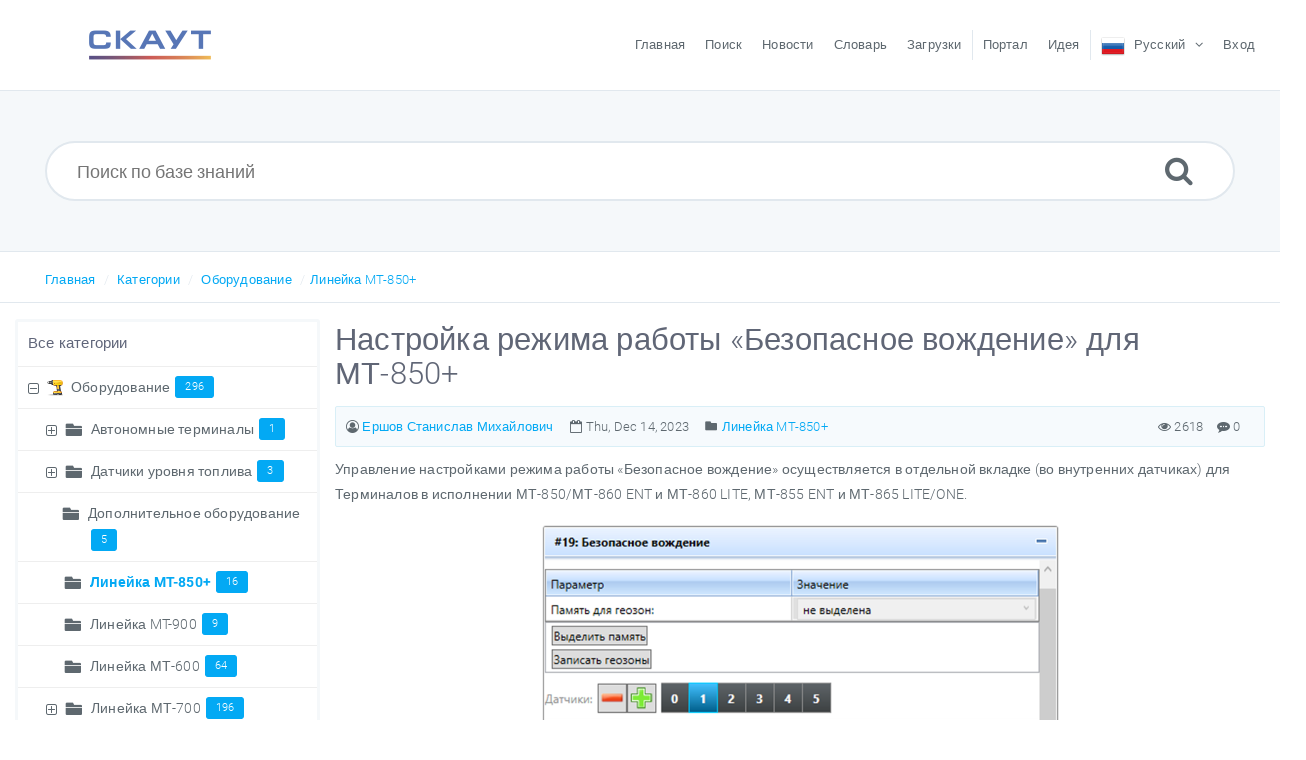

--- FILE ---
content_type: text/html; charset=UTF-8
request_url: https://kb.scout-gps.ru/article/%D0%9D%D0%B0%D1%81%D1%82%D1%80%D0%BE%D0%B9%D0%BA%D0%B0-%D1%80%D0%B5%D0%B6%D0%B8%D0%BC%D0%B0-%D1%80%D0%B0%D0%B1%D0%BE%D1%82%D1%8B-%C2%AB%D0%91%D0%B5%D0%B7%D0%BE%D0%BF%D0%B0%D1%81%D0%BD%D0%BE%D0%B5-%D0%B2%D0%BE%D0%B6%D0%B4%D0%B5%D0%BD%D0%B8%D0%B5%C2%BB-%D0%B4%D0%BB%D1%8F-%D0%9C%D0%A2-850-3627.html
body_size: 13608
content:

<!DOCTYPE html>
<html >
<head>
<meta http-equiv="Content-Type" content="text/html; charset=utf-8" />
<title>Настройка режима работы «Безопасное вождение» для МТ-850+ - База Знаний ГК СКАУТ</title>
<meta http-equiv="X-UA-Compatible" content="IE=9; IE=8; IE=EDGE" />
<meta name="viewport" content="width=device-width, initial-scale=1.0, maximum-scale=1.0, user-scalable=no" /> 

<meta name="description" content="Настройка режима работы «Безопасное вождение» для МТ-850+" />
<link rel="shortcut icon" href="https://kb.scout-gps.ru/images/favicon.png" type="image/png"><meta name="robots" content="index, follow" />
<meta name="generator" content="PHPKB Knowledge Base Software" />
<!-- Powered by 'PHPKB Knowledge Base Software' (http://www.knowledgebase-script.com) -->
<!-- Please do not remove this line from the code to keep the license valid -->
<link href="https://kb.scout-gps.ru/css/phpkb-icons.css" rel="stylesheet" type="text/css" />
<link href="https://kb.scout-gps.ru/css/bootstrap.min.css" rel="stylesheet" type="text/css" />
<link href="https://kb.scout-gps.ru/css/bootstrap-overrides.css?v1.0.0" rel="stylesheet" type="text/css" />
<link href="https://kb.scout-gps.ru/css/lightslider.css" rel="stylesheet" type="text/css" />
<link href="https://kb.scout-gps.ru/css/app.min.css" rel="stylesheet" type="text/css" />
<link href="https://kb.scout-gps.ru/css/template.css" rel="stylesheet" type="text/css" />
<link href="https://kb.scout-gps.ru/css/phpkb.css?v=0.0.3" rel="stylesheet" type="text/css" />
<link href="https://kb.scout-gps.ru/css/rateit.css" rel="stylesheet" type="text/css" />
</head>

	<body class="layout-fluid"  ><!-- Pre loader -->
			<div id="loader" class="loader">
			    <div class="plane-container">
			        <!--<img src="https://kb.scout-gps.ru/images/loading.svg" alt="">-->
			    </div>
			</div><div id="app" class="paper-loading error-page">
	<!-- Nav -->
	<div class="nav-fixed no-b">
	<!-- Header -->
	<nav class="mainnav navbar navbar-default justify-content-between">
	   <div class="container relative">
		   <a class="offcanvas dl-trigger paper-nav-toggle" type="button" data-toggle="offcanvas" aria-controls="navbarNav" aria-expanded="false" aria-label="Toggle navigation">
			   <i></i>
		   </a>
		   <a class="navbar-brand" href="https://kb.scout-gps.ru/index.php">
			   <img class="d-inline-block align-top" alt="" src="https://kb.scout-gps.ru/images/phpkb-logo.png">
		   </a>
		   <div class="paper_menu">
			   <div id="dl-menu" class="xv-menuwrapper responsive-menu">
	<ul class="dl-menu align-items-center">
		<li ><a href="https://kb.scout-gps.ru/index.php" title="Главная"><span>Главная</span></a></li><li ><a href="https://kb.scout-gps.ru/search.php" title="Поиск"><span>Поиск</span></a></li><li ><a href="https://kb.scout-gps.ru/news.php" title="Новости"><span>Новости</span></a></li><li ><a href="https://kb.scout-gps.ru/glossary.php" title="Словарь"><span>Словарь</span></a></li><li ><a href="https://kb.scout-gps.ru/downloads.php" title="Загрузки"><span>Загрузки</span></a></li><span class="menu-border"></span><li><a href="https://portal.scout-gps.ru" title="Портал" target='_blank'><span>Портал</span></a></li><li><a href="https://idea.scout-gps.ru/" title="Идея" target='_blank'><span>Идея</span></a></li><span class="menu-border"></span><li class="parent">
								<a class="pointer"><span><img src="https://kb.scout-gps.ru/images/flags/ru.png" class="flag" border="0" alt="" /> <span class="lang-text">Русский</span></span></a>
								<ul class="lg-submenu">
									<li><a href="https://kb.scout-gps.ru/index.php?ln=en"><img src="https://kb.scout-gps.ru/images/flags/en.png" class="flag" border="0" alt="" /> English</a></li>
								</ul>
							 </li><li><a href="https://kb.scout-gps.ru/login.php" title="Вход">Вход</a></li>		
	</ul>
</div>				<!-- Login modal -->
		   </div>
	   </div>
	</nav>
</div>
			          
		<main class="single single-knowledgebase">
			<section class="search-section">
							<div class="masthead single-masthead ">
								<div class="container">
									<div class="row">
										<div class="col-lg-12 mx-md-auto">
											<form class="clearfix" name="frmsearch" method="post" action="https://kb.scout-gps.ru/search.php"  onsubmit="return check_form(''Пожалуйста, укажите поисковые слова','Пожалуйста, укажите не менее 2 символов для поиска','Поиск по базе знаний'');">
					<input type="text" class="search-field" id="search_field" name="keywords" placeholder="Поиск по базе знаний">
					
					
					<button type="submit" name="submit_search" value="Search"><i class="icon icon-search"></i></button>
				</form>
										</div>
									</div>
								</div>
							</div>
						</section><div class="breadcrumbs breadcrumbs-cat">
									<div class="container">
										<div class="row">
											<div class="col-md-6 col-lg-8 breadcrumbbar">
												 <ol>
								<li><a href="https://kb.scout-gps.ru/index.php" title="">Главная</a></li>
										   <li><a href="https://kb.scout-gps.ru/category.php" title="">Категории</a></li> <li class=""><a href="https://kb.scout-gps.ru/category/%d0%9e%d0%b1%d0%be%d1%80%d1%83%d0%b4%d0%be%d0%b2%d0%b0%d0%bd%d0%b8%d0%b5/4/" title="">Оборудование</a></li><li class=""><a href="https://kb.scout-gps.ru/category/%d0%9e%d0%b1%d0%be%d1%80%d1%83%d0%b4%d0%be%d0%b2%d0%b0%d0%bd%d0%b8%d0%b5/%d0%9b%d0%b8%d0%bd%d0%b5%d0%b9%d0%ba%d0%b0-mt-850-/485/" title="">Линейка MT-850+</a></li>
							</ol>
											</div>											
											<div class="col-md-6 col-lg-4 sort-section"> 
												<div class="float-right-left sm-ml-minus10">
								
							 </div>
											</div>
										</div>
									</div>
								</div>			<div class="container container-xs">
		        <div class="row">
	        						<div class="col-lg-3 col-xl-3  left-sidebar">
						<script type="text/javascript">
	var sbClasses ='';
</script>
	<!--Sidebar Toggle Button-->
	<a href="#" data-toggle="offcanvas" class="sidebar-slide-toggle d-lg-none d-xl-none"><i class=""></i></a>
	<script type="text/javascript">
		var sbClasses = "sidebar-slide main-sidebar shadow1 fixed offcanvas scroll bg-white";
	</script>
	<aside id="sidebar_slide" style="width:auto;">
		<!--Sidebar End-->
		<div class="sidebar sidebar-kbtree mt-3 bordered-tree no-p">
						    <div class="widget ">
				    	<h3><a href="https://kb.scout-gps.ru/category.php" class="nodeHeading node">Все категории</a></h3>
							<div class="phpkb-tree"><div class="treeNode"></div>
								<div id="dd0" class="clip" style="display:block;">
									<div class="treeNode">
									<div style="padding-left:0px">
										<div class="tree-col"><a href="javascript: expand_collapse(4,'tdvlv1_4','https://kb.scout-gps.ru');"><span id="timg4" class="collapse-category"></span></a></div>
										<div class="tree-col"><img src="https://kb.scout-gps.ru/images/categories/drill.png" style="vertical-align:middle;" class="" />&nbsp;</div>
										<div class="tree-col"><a class="node " href="https://kb.scout-gps.ru/category/%d0%9e%d0%b1%d0%be%d1%80%d1%83%d0%b4%d0%be%d0%b2%d0%b0%d0%bd%d0%b8%d0%b5/4/">Оборудование<span class="badge badge-pill badge-primary pull-right text-right">296</span></a>
										<input type="hidden" name="nstate4" id="nstate4" value="yes" />
										</div>
									</div>
								</div>
								<div id="tdvlv1_4" class="clip" style=""><div class="treeNode">
									<div style="padding-left:18px">
										<div class="tree-col"><a href="javascript: expand_collapse(169,'tdvlv2_169','https://kb.scout-gps.ru');"><span id="timg169" class="expand-category"></span></a></div>
										<div class="tree-col"><i class="icon-folder6  fs-18" style="vertical-align:middle;"></i>&nbsp;</div>
										<div class="tree-col"><a class="node " href="https://kb.scout-gps.ru/category/%d0%9e%d0%b1%d0%be%d1%80%d1%83%d0%b4%d0%be%d0%b2%d0%b0%d0%bd%d0%b8%d0%b5/%d0%90%d0%b2%d1%82%d0%be%d0%bd%d0%be%d0%bc%d0%bd%d1%8b%d0%b5-%d1%82%d0%b5%d1%80%d0%bc%d0%b8%d0%bd%d0%b0%d0%bb%d1%8b/169/">Автономные терминалы<span class="badge badge-pill badge-primary pull-right text-right">1</span></a>
										<input type="hidden" name="nstate169" id="nstate169" value="no" />
										</div>
									</div>
								</div>
								<div id="tdvlv2_169" class="clip" style="display:none;"></div><div class="treeNode">
									<div style="padding-left:18px">
										<div class="tree-col"><a href="javascript: expand_collapse(134,'tdvlv2_134','https://kb.scout-gps.ru');"><span id="timg134" class="expand-category"></span></a></div>
										<div class="tree-col"><i class="icon-folder6  fs-18" style="vertical-align:middle;"></i>&nbsp;</div>
										<div class="tree-col"><a class="node " href="https://kb.scout-gps.ru/category/%d0%9e%d0%b1%d0%be%d1%80%d1%83%d0%b4%d0%be%d0%b2%d0%b0%d0%bd%d0%b8%d0%b5/%d0%94%d0%b0%d1%82%d1%87%d0%b8%d0%ba%d0%b8-%d1%83%d1%80%d0%be%d0%b2%d0%bd%d1%8f-%d1%82%d0%be%d0%bf%d0%bb%d0%b8%d0%b2%d0%b0/134/">Датчики уровня топлива<span class="badge badge-pill badge-primary pull-right text-right">3</span></a>
										<input type="hidden" name="nstate134" id="nstate134" value="no" />
										</div>
									</div>
								</div>
								<div id="tdvlv2_134" class="clip" style="display:none;"></div><div class="treeNode">
								<div style="padding-left:18px">
									<div class="tree-col"><img id="img" src="https://kb.scout-gps.ru/images/tree/empty.gif" alt="empty"></div>
									<div class="tree-col"><i class="icon-folder6  fs-18" style="vertical-align:middle;"></i>&nbsp;</div>
									<div class="tree-col"><a class="node " href="https://kb.scout-gps.ru/category/%d0%9e%d0%b1%d0%be%d1%80%d1%83%d0%b4%d0%be%d0%b2%d0%b0%d0%bd%d0%b8%d0%b5/%d0%94%d0%be%d0%bf%d0%be%d0%bb%d0%bd%d0%b8%d1%82%d0%b5%d0%bb%d1%8c%d0%bd%d0%be%d0%b5-%d0%be%d0%b1%d0%be%d1%80%d1%83%d0%b4%d0%be%d0%b2%d0%b0%d0%bd%d0%b8%d0%b5/135/">Дополнительное оборудование<span class="badge badge-pill badge-primary pull-right text-right">5</span></a></div>
								</div>
							</div><div class="treeNode">
								<div style="padding-left:18px">
									<div class="tree-col"><img id="img" src="https://kb.scout-gps.ru/images/tree/empty.gif" alt="empty"></div>
									<div class="tree-col"><i class="icon-folder6  fs-18" style="vertical-align:middle;"></i>&nbsp;</div>
									<div class="tree-col"><a class="node nodeSel" href="https://kb.scout-gps.ru/category/%d0%9e%d0%b1%d0%be%d1%80%d1%83%d0%b4%d0%be%d0%b2%d0%b0%d0%bd%d0%b8%d0%b5/%d0%9b%d0%b8%d0%bd%d0%b5%d0%b9%d0%ba%d0%b0-mt-850-/485/">Линейка MT-850+<span class="badge badge-pill badge-primary pull-right text-right">16</span></a></div>
								</div>
							</div><div class="treeNode">
								<div style="padding-left:18px">
									<div class="tree-col"><img id="img" src="https://kb.scout-gps.ru/images/tree/empty.gif" alt="empty"></div>
									<div class="tree-col"><i class="icon-folder6  fs-18" style="vertical-align:middle;"></i>&nbsp;</div>
									<div class="tree-col"><a class="node " href="https://kb.scout-gps.ru/category/%d0%9e%d0%b1%d0%be%d1%80%d1%83%d0%b4%d0%be%d0%b2%d0%b0%d0%bd%d0%b8%d0%b5/%d0%9b%d0%b8%d0%bd%d0%b5%d0%b9%d0%ba%d0%b0-mt-900/495/">Линейка MT-900<span class="badge badge-pill badge-primary pull-right text-right">9</span></a></div>
								</div>
							</div><div class="treeNode">
								<div style="padding-left:18px">
									<div class="tree-col"><img id="img" src="https://kb.scout-gps.ru/images/tree/empty.gif" alt="empty"></div>
									<div class="tree-col"><i class="icon-folder6  fs-18" style="vertical-align:middle;"></i>&nbsp;</div>
									<div class="tree-col"><a class="node " href="https://kb.scout-gps.ru/category/%d0%9e%d0%b1%d0%be%d1%80%d1%83%d0%b4%d0%be%d0%b2%d0%b0%d0%bd%d0%b8%d0%b5/%d0%9b%d0%b8%d0%bd%d0%b5%d0%b9%d0%ba%d0%b0-%d0%9c%d0%a2-600/174/">Линейка МТ-600<span class="badge badge-pill badge-primary pull-right text-right">64</span></a></div>
								</div>
							</div><div class="treeNode">
									<div style="padding-left:18px">
										<div class="tree-col"><a href="javascript: expand_collapse(85,'tdvlv2_85','https://kb.scout-gps.ru');"><span id="timg85" class="expand-category"></span></a></div>
										<div class="tree-col"><i class="icon-folder6  fs-18" style="vertical-align:middle;"></i>&nbsp;</div>
										<div class="tree-col"><a class="node " href="https://kb.scout-gps.ru/category/%d0%9e%d0%b1%d0%be%d1%80%d1%83%d0%b4%d0%be%d0%b2%d0%b0%d0%bd%d0%b8%d0%b5/%d0%9b%d0%b8%d0%bd%d0%b5%d0%b9%d0%ba%d0%b0-%d0%9c%d0%a2-700/85/">Линейка МТ-700<span class="badge badge-pill badge-primary pull-right text-right">196</span></a>
										<input type="hidden" name="nstate85" id="nstate85" value="no" />
										</div>
									</div>
								</div>
								<div id="tdvlv2_85" class="clip" style="display:none;"></div></div><div class="treeNode">
								<div style="padding-left:0px">
									<div class="tree-col"><img id="img" src="https://kb.scout-gps.ru/images/tree/empty.gif" alt="empty"></div>
									<div class="tree-col"><img src="https://kb.scout-gps.ru/images/categories/human-boss.png" style="vertical-align:middle;" class="" />&nbsp;</div>
									<div class="tree-col"><a class="node " href="https://kb.scout-gps.ru/category/%d0%9f%d0%be%d0%b4%d0%b4%d0%b5%d1%80%d0%b6%d0%ba%d0%b0/164/">Поддержка<span class="badge badge-pill badge-primary pull-right text-right">6</span></a></div>
								</div>
							</div><div class="treeNode">
									<div style="padding-left:0px">
										<div class="tree-col"><a href="javascript: expand_collapse(81,'tdvlv1_81','https://kb.scout-gps.ru');"><span id="timg81" class="expand-category"></span></a></div>
										<div class="tree-col"><img src="https://kb.scout-gps.ru/images/categories/terminal.png" style="vertical-align:middle;" class="" />&nbsp;</div>
										<div class="tree-col"><a class="node " href="https://kb.scout-gps.ru/category/%d0%9f%d1%80%d0%be%d0%b3%d1%80%d0%b0%d0%bc%d0%bc%d0%bd%d0%be%d0%b5-%d0%be%d0%b1%d0%b5%d1%81%d0%bf%d0%b5%d1%87%d0%b5%d0%bd%d0%b8%d0%b5/81/">Программное обеспечение<span class="badge badge-pill badge-primary pull-right text-right">123</span></a>
										<input type="hidden" name="nstate81" id="nstate81" value="no" />
										</div>
									</div>
								</div>
								<div id="tdvlv1_81" class="clip" style="display:none;"></div><div class="treeNode">
									<div style="padding-left:0px">
										<div class="tree-col"><a href="javascript: expand_collapse(108,'tdvlv1_108','https://kb.scout-gps.ru');"><span id="timg108" class="expand-category"></span></a></div>
										<div class="tree-col"><img src="https://kb.scout-gps.ru/images/categories/chart-up-color.png" style="vertical-align:middle;" class="" />&nbsp;</div>
										<div class="tree-col"><a class="node " href="https://kb.scout-gps.ru/category/%d0%a0%d0%b5%d1%88%d0%b5%d0%bd%d0%b8%d1%8f/108/">Решения<span class="badge badge-pill badge-primary pull-right text-right">56</span></a>
										<input type="hidden" name="nstate108" id="nstate108" value="no" />
										</div>
									</div>
								</div>
								<div id="tdvlv1_108" class="clip" style="display:none;"></div><div class="treeNode">
								<div style="padding-left:0px">
									<div class="tree-col"><img id="img" src="https://kb.scout-gps.ru/images/tree/empty.gif" alt="empty"></div>
									<div class="tree-col"><img src="https://kb.scout-gps.ru/images/categories/weather-snow.png" style="vertical-align:middle;" class="" />&nbsp;</div>
									<div class="tree-col"><a class="node " href="https://kb.scout-gps.ru/category/%d0%a1%d0%9a%d0%90%d0%a3%d0%a2-365/162/">СКАУТ 365<span class="badge badge-pill badge-primary pull-right text-right">11</span></a></div>
								</div>
							</div><div class="treeNode">
									<div style="padding-left:0px">
										<div class="tree-col"><a href="javascript: expand_collapse(303,'tdvlv1_303','https://kb.scout-gps.ru');"><span id="timg303" class="expand-category"></span></a></div>
										<div class="tree-col"><img src="https://kb.scout-gps.ru/images/categories/information.png" style="vertical-align:middle;" class="" />&nbsp;</div>
										<div class="tree-col"><a class="node " href="https://kb.scout-gps.ru/category/%d0%a1%d0%bf%d1%80%d0%b0%d0%b2%d0%be%d1%87%d0%bd%d0%b8%d0%ba%d0%b8-%d0%b8-%d0%bd%d0%be%d1%80%d0%bc%d0%b0%d1%82%d0%b8%d0%b2%d0%bd%d1%8b%d0%b5-%d0%b0%d0%ba%d1%82%d1%8b/303/">Справочники и нормативные акты<span class="badge badge-pill badge-primary pull-right text-right">7</span></a>
										<input type="hidden" name="nstate303" id="nstate303" value="no" />
										</div>
									</div>
								</div>
								<div id="tdvlv1_303" class="clip" style="display:none;"></div><div class="treeNode">
									<div style="padding-left:0px">
										<div class="tree-col"><a href="javascript: expand_collapse(138,'tdvlv1_138','https://kb.scout-gps.ru');"><span id="timg138" class="expand-category"></span></a></div>
										<div class="tree-col"><img src="https://kb.scout-gps.ru/images/categories/chart_organisation.png" style="vertical-align:middle;" class="" />&nbsp;</div>
										<div class="tree-col"><a class="node " href="https://kb.scout-gps.ru/category/%d0%a1%d1%80%d0%b5%d0%b4%d1%81%d1%82%d0%b2%d0%b0-%d0%b8%d0%bd%d1%82%d0%b5%d0%b3%d1%80%d0%b0%d1%86%d0%b8%d0%b8/138/">Средства интеграции<span class="badge badge-pill badge-primary pull-right text-right">78</span></a>
										<input type="hidden" name="nstate138" id="nstate138" value="no" />
										</div>
									</div>
								</div>
								<div id="tdvlv1_138" class="clip" style="display:none;"></div>
								</div>
							</div>				    </div>
			    
			    		<div id="sidebar_others">
			    			<div class="sidebar-widgets">	<div class="widget widget-tags widget-others widget-search">
			        	<h3>Популярные запросы</h3>
		        		<ul class="iconList">
			           		<li><a href="https://kb.scout-gps.ru/search.php?show_type=show_type=Articles&keywords=конфигуратор">конфигуратор</a></li><li><a href="https://kb.scout-gps.ru/search.php?show_type=show_type=Articles&keywords=sms">sms</a></li><li><a href="https://kb.scout-gps.ru/search.php?show_type=show_type=Articles&keywords=DVR">DVR</a></li><li><a href="https://kb.scout-gps.ru/search.php?show_type=show_type=Articles&keywords=can">can</a></li><li><a href="https://kb.scout-gps.ru/search.php?show_type=show_type=Articles&keywords=смс">смс</a></li>
			        	</ul>
		        		<div class="clearfix"></div>
		    		</div>
							</div>
			    		</div>			</div>
			</aside>
					</div>
									<div class="col-12 col-lg-9 col-xl-9 container-content  pr-fluid p-t-b-20" style="position:inherit!important;">
						<div class="article-area">
                            <div id="item-detail_alert">
                                                            </div>
                            <div id="articleContent">
													<article class="post">
														<h1><span itemprop="name">Настройка режима работы «Безопасное вождение» для МТ-850+</span></h1>
														<div class="article-meta-new display-inline-table">
															<span title="Отправлено: Ершов Станислав Михайлович"><i class="icon icon-user-circle-o"></i>&nbsp;<a href="mailto:s.ershov@scout-gps.ru"><span itemprop="author">Ершов Станислав Михайлович</span></a></span>
															<span class="pointer" title="Обновлено в Thu, Dec 14, 2023"><i class="icon icon-calendar-o"></i> Thu, Dec 14, 2023</span>
																<span class="info-cats"><i class="icon icon-folder4"></i>&nbsp;<span itemprop="articleSection"><a href="https://kb.scout-gps.ru/category/%d0%9e%d0%b1%d0%be%d1%80%d1%83%d0%b4%d0%be%d0%b2%d0%b0%d0%bd%d0%b8%d0%b5/%d0%9b%d0%b8%d0%bd%d0%b5%d0%b9%d0%ba%d0%b0-mt-850-/485/" title="Категории &raquo; Оборудование &raquo; Линейка MT-850+ ">Линейка MT-850+</a></span></span>															
																<span class="float-right pointer" title="0 Комментарии"><i class="icon icon-commenting"></i> 0</span>
																<span class="like-count float-right pointer" title="2618 Переходы"><i class="icon icon-eye"></i> 2618</span>
														</div>
														<div class="article-content">
															<span itemprop="articleBody">
																<div id="ARTICLECONTENT">
																	<article><p>Управление настройками режима работы «Безопасное вождение» осуществляется в отдельной вкладке (во внутренних датчиках) для Терминалов в исполнении МТ-850/МТ-860 ENT и МТ-860 LITE, МТ-855 ENT и МТ-865 LITE/ONE.</p>
<p><img class="img-responsive" style="display: block; margin-left: auto; margin-right: auto;" src="https://kb.scout-gps.ru/assets/img_62d65a3ea005e.png" width="522" height="233" /></p>
<p><strong>I.</strong> Режим работы <strong>«Безопасное вождение»</strong> имеет следующие параметры:</p>
<p style="padding-left: 30px;"><br />• «Память для геозон» - отображает загружены ли файлы ПОС в Терминал. <br />• Кнопка «Выделить память» - позволяет выделить память для хранения файла ПОС.<br />• Кнопка «Записать геозоны» - позволяет загрузить файл ПОС в память Терминала.<br />• «Датчики» - позволяет настроить различные датчики.</p>
<p><br /><span style="color: #ff0000;">Для исполнений МТ-865 LITE/ONE не предусмотрена возможность загрузки файлов ПОС, так как объем памяти уменьшен до 2Мб.</span></p>
<p><strong>II</strong>. Для режима работы <strong>«Безопасное вождение»</strong> можно настроить следующие типы датчиков:</p>
<p><br />В отличие от МТ-700 не поддержаны датчики <strong>«Удар по корпусу»</strong> и <strong>«Непрерывное управление ТС»</strong>. Логика работы датчика «Удар по корпусу» устарела. Вместо него реализован тип датчика «Датчик удара».</p>
<p><br /><strong>а)</strong> <strong>«Нарушение скоростного режима»</strong> позволяет контролировать превышение установленных скоростных порогов.<br />В отличие от МТ-700 количество порогов нарушения скорости увеличено до 4-х. Также появилась возможность настройки порога превышения скорости для индикации водителю.</p>
<p><img class="img-responsive" style="display: block; margin-left: auto; margin-right: auto;" src="https://kb.scout-gps.ru/assets/img_62d682c565dd7.png" width="569" height="522" /></p>
<p>• «Индикация превышения скорости 1 (км/ч)» – скорость, при превышении которой раздается одиночный «длинный» звуковой сигнал (предупреждение водителю).<br />• «Индикация превышения скорости 2 (км/ч)» – скорость, при превышении которой раздается 2 «длинных» звуковых сигнала.<br />• «Индикация превышения скорости 3 (км/ч)» – скорость, при превышении которой раздается 3 продолжительных звуковых сигнала.<br />• «Индикация превышения скорости 4 (км/ч)» – скорость, при превышении которой раздается непрерывный звуковой сигнал, который продолжается до тех пор, пока скорость не будет снижена ниже пороговой.<br />• «Порог нарушения по скорости 1 (км/ч)» – величина скорости, при превышении которой создается запись, содержащая информацию о данном событии, и запускается таймер «Допустимое время превышения скорости». По истечении времени, заданному в этом таймере, создается еще одна запись, содержащая (кроме прочего) значение текущей скорости. Если длительность нарушения скорости превышает «Допустимое время превышения скорости», то в момент падения скорости ниже порога создаётся ещё одна запись, позволяющая определить общую продолжительность превышения скорости.<br />• «Порог нарушения по скорости 2,3,4 (км/ч)» – аналогично «Порог нарушения по скорости 1 (км/ч)». <br />• «Допустимое время превышения скорости (сек.)» – временной интервал (таймаут), через который принудительно формируется дополнительная запись в журнал. Запускается сразу после превышения любого порога нарушения по скорости. Предназначен для выявления на стороне Сервера длительных нарушений (равных или превышающих «Допустимое время превышения скорости»).<br />• «Индикация превышения скорости» – позволяет включать и выключать звуковую индикацию о нарушениях скоростных порогов для водителя ТС. Установленная галочка включает индикацию.<br />По умолчанию максимально разрешенные скорости: 60, 90, 120 и 130 км/ч соответственно.</p>
<p><strong>б)</strong> <strong>«Разгон/торможение»</strong> позволяет контролировать резкие разгоны и резкие торможения.</p>
<p><img class="img-responsive" style="display: block; margin-left: auto; margin-right: auto;" src="https://kb.scout-gps.ru/assets/img_62d6835c159a3.png" width="593" height="334" /></p>
<p>Тип датчика «Разгон/Торможение» имеет следующие параметры: <br />• «Порог резкого ускорения (0,001g)» – значение ускорения, при превышении которого раздается 3 коротких звуковых сигнала и формируется запись в журнал о резком маневре.<br />• «Порог резкого торможения (0,001g)» – значение ускорения на торможении, при превышении которого раздается 3 коротких звуковых сигнала и формируется запись в журнал о резком маневре.<br />• «Индикация ускорений» – позволяет включать и выключать звуковую индикацию о резких ускорениях.<br />• «Индикация торможений» – позволяет включать и выключать звуковую индикацию о резких торможениях.<br />• «Использовать настройку длительности ускорения» – позволяет вручную задавать длительность резкого ускорения, которое будет считаться нарушением.<br />• «Использовать настройку длительности торможения» – позволяет вручную задавать длительность резкого торможения, которое будет считаться нарушением.<br />• «Минимальная длительность превышения ускорения (мс.)» – минимальная длительность резкого ускорения, являющегося нарушением.<br />• «Минимальная длительность превышения торможения (мс.)» – минимальная длительность резкого торможения, являющегося нарушением.<br />• «Фильтровать по навигации» – позволяет включать и выключать фильтрацию резких ускорений и торможений по данным навигационного приёмника. При установленной галочке резкий манёвр, сильно расходящийся с расчётами по данным навигационного приёмника, будет считаться ложным и не будет учитываться.</p>
<p><strong>в)</strong> <strong>«Боковое ускорение»</strong> позволяет контролировать резкие повороты.</p>
<p><img class="img-responsive" style="display: block; margin-left: auto; margin-right: auto;" src="https://kb.scout-gps.ru/assets/img_62d683baaeee4.png" width="613" height="165" /></p>
<p>Тип датчика «Боковое ускорение» имеет следующие параметры: <br />• «Порог резкого ускорения вправо (0,001g)» – значение ускорения при повороте направо, при превышении которого раздается 5 коротких звуковых сигналов и формируется запись в журнал о резком маневре.<br />• «Порог резкого ускорения влево (0,001g)» – значение ускорения при повороте налево, при превышении которого раздается 5 коротких звуковых сигналов и формируется запись в журнал о резком маневре.<br />• «Индикация поворотов» - позволяет включать и выключать звуковую индикацию о резких поворотах.</p>
<p><br /><strong>г) «Удар по подвеске»</strong> позволяет контролировать резкие удары по подвеске.</p>
<p><img class="img-responsive" style="display: block; margin-left: auto; margin-right: auto;" src="https://kb.scout-gps.ru/assets/img_62d6840199f2e.png" width="606" height="161" /></p>
<p>Тип датчика «Удар по подвеске» имеет следующие параметры: <br />• «Порог вертикального ускорения, mg (0,001g)» – значение удара по подвеске, при превышении которого раздается 2 кратковременных звуковых сигнала и формируется запись в журнал о резком ударе.<br />• «Скорость нарастания ускорения, 0,1 mg/ms (0,1mg/ms)» – скорость нарастания ускорения, являющегося нарушением.<br />• «Индикация ударов по подвеске» - позволяет включать и выключать звуковую индикацию об ударах по подвеске.</p>
<p><strong>д) «Датчик удара»</strong> позволяет контролировать резкие удары по корпусу ТС.</p>
<p><img class="img-responsive" style="display: block; margin-left: auto; margin-right: auto;" src="https://kb.scout-gps.ru/assets/img_62d6843d2bdfa.png" width="715" height="119" /></p>
<p>Тип датчика «Датчик удара» имеет следующие параметры: <br />• «Порог амплитуды ускорения, mg (0,001g)» - значение удара при превышении которого раздается 2 звуковых сигнала и формируется запись в журнал о резком ударе. <br />• «Индикация ударов по корпусу» - позволяет включать и выключать звуковую индикацию об ударе для водителя ТС.</p>
<p><br /><strong>е) «Движение задним ходом»</strong> - в целях обеспечения безопасности движения грузовых ТС и предотвращения возможных инцидентов, логистические компании зачастую запрещают грузовым ТС движение задним ходом в начале поездки. Датчик «Движения задним ходом» предназначен для контроля соблюдения этого запрета и формирования водителю уведомления (индикации зуммером) о нарушениях.</p>
<p><img class="img-responsive" style="display: block; margin-left: auto; margin-right: auto;" src="https://kb.scout-gps.ru/assets/img_62d68469efa4e.png" width="726" height="341" /></p>
<p>Тип датчика «Движение задним ходом» имеет следующие параметры:</p>
<p style="padding-left: 30px;"><br />• «Порт датчика включения задней передачи» - для получения данных о факте включения задней передачи, выбирается порт подключения датчика задней передачи. В выпадающем списке указаны порты, имеющие возможность работы в режиме дискретного входа –Р1, Р2, Р3, Р5 (для исполнений МТ-850/860 ENT и МТ-860 LITE) и Р0, Р1, Р2, Р3(для исполнений МТ-855 ENT и МТ-865 LITE/ONE).<br />• «Порт датчика скорости» - для получения данных о пройденном расстоянии, выбирается порт подключения датчика оборотов оси (датчик скорости). В выпадающем списке указаны порты, имеющие возможность работы в режиме счетного входа – Р1, Р2, Р3, Р5 (для исполнений МТ-850/860 ENT и МТ-860 LITE) и Р0, Р1, Р2, Р3(для исполнений МТ-855 ENT и МТ-865 LITE/ONE).<br />• «Порог нарушения, м» - позволяет задать расстояние, которое необходимо преодолеть задним ходом для того, чтобы было зафиксировано событие движения задним ходом. Возможный диапазон значений 1-200 м, значение по умолчанию - 6 м.<br />• «Только в начале поездки» - факт движения задним ходом может фиксироваться либо в начале поездки, либо на протяжении всего времени работы ТС. Если галочка установлена, то факт движения задним ходом фиксируется на протяжении заданного «Порога начала поездки, м», если не установлена, то факт движения задним ходом фиксируется в течение всего времени работы ТС.<br />• «Порог начала поездки, м» - расстояние, которое считается началом поездки. Возможный диапазон значений 1- 200 м, значение по умолчанию - 20 м.<br />• «Тайм-аут начала поездки, с» - временной интервал, после которого поездка считается начавшейся, независимо от пройденного расстояния. Возможный диапазон значений 1-2000 с, значение по умолчанию - 200 с.<br />• «Звуковая индикация нарушения» - позволяет включать и выключать звуковую индикацию при нарушении, зуммер издает однократный сигнал длительностью – 3 сек и формируется запись в журнал о резком ударе.</p>
<p><strong>III. Выделение памяти</strong><br /><span style="color: #ff0000;">Функционал не поддержан в исполнениях МТ-865 LITE/ONE.</span><br />Для работы с ПОС необходимо загрузить в Терминал файл, содержащий информацию о профилях ограничений скоростей и геозонах.</p>
<p><span style="color: #ff0000;">Перед загрузкой файла ПОС необходимо выделить память для хранения файла. Эта память выделяется из памяти журнала телеметрии и уменьшает его емкость примерно на 15%.</span><br /><span style="color: #ff0000;">При этом возможна потеря не переданных данных, если они находятся в выделяемой области. Поэтому выделять память рекомендуется на новом Терминале, либо убедившись, что Терминал передал все данные из журнала на Сервер.</span></p>
<p>В случае если память не выделена – запись файла не будет произведена.<br /><span style="color: #ff0000;">Операция выделения памяти НЕОБРАТИМА. Даже если выключить режим «Безопасное вождение», выделенная память не будет повторно использована журналом телеметрии.</span><br />Текущее состояние памяти для файла (выделена или нет) отображено в значении параметра «Память для геозон».</p>
<p><img class="img-responsive" style="display: block; margin-left: auto; margin-right: auto;" src="https://kb.scout-gps.ru/assets/img_62d685c03afed.png" width="696" height="141" /></p>
<p>Для выделения памяти с помощью ПО «СКАУТ-Конфигуратор» необходимо нажать кнопку «Выделить память». Отправка команды возможна как при локальном, так и при удаленном подключении, при этом в случае удаленного подключения необходимо соблюдение следующих условий: на учетной записи, с которой производится настройка, должно быть в доступе менее 1000 терминалов, а статус терминала должен находиться в рабочем режиме. </p>
<p><img class="img-responsive" style="display: block; margin-left: auto; margin-right: auto;" src="https://kb.scout-gps.ru/assets/img_62d685da28d6d.png" width="641" height="182" /></p>
<p>После выполнения команды Терминал будет перезагружен. Значение параметра «Память для геозон» будет обновлено после повторного подключения.</p>
<p><strong>IV. Загрузка файла геозон (ПОС) в Терминал.</strong></p>
<p><span style="color: #ff0000;">Размер загружаемого файла ПОС НЕ должен превышать 2Мб (ограничение размера памяти в Терминале для хранения файла).</span><br />В случае если размер файла будет превышать 2Мб – в Терминал будут загружены и использованы только те геозоны, которые уместятся в указанный максимальный объём.</p>
<p>Подготовить файлы геозон (ПОС) следует в ПО «СКАУТ-Студио» (Подробнее ознакомиться с порядком подготовки файла геозон можно <a href="https://kb.scout-gps.ru/secure/mt-700-%d0%b7%d0%b0%d0%b3%d1%80%d1%83%d0%b7%d0%ba%d0%b0-%d0%9f%d0%9e%d0%a1-%d0%b2-%d1%82%d0%b5%d1%80%d0%bc%d0%b8%d0%bd%d0%b0%d0%bb-2106.html">по этой ссылке</a>).<br />Подготовленные файлы геозон (ПОС) сохранить на компьютер и/или, при необходимости, загрузить на FTP-сервер, который указан в настройках Терминала.<br />Для загрузки файла геозон (ПОС) с помощью ПО «Конфигуратор» необходимо нажать кнопку «Записать геозоны», после чего выбрать в выпавшем окне необходимый файл ПОС. Отправка команды возможна как при локальном, так и при удаленном подключении, при этом в случае удаленного подключения необходимо соблюдение следующих условий: на учетной записи, с которой производится настройка, должно быть в доступе менее 1000 терминалов, а статус терминала должен находиться в рабочем режиме. </p>
<p><img class="img-responsive" style="display: block; margin-left: auto; margin-right: auto;" src="https://kb.scout-gps.ru/assets/img_62d6869494cdc.png" width="668" height="200" /></p></article>
																</div>
															</span>
														</div>
													</article>
													<div class="clearfix"></div>
													<div id="feedback_div">
					<div class="feedback">
						<div class="container">
							<p class="text-center">
								<span class="count">
									1 человек посчитали эту статью полезной. Как Вы считаете?					
								</span>
								<a class="feedback-btn pointer" title="Позитивный" onclick="sendFeedback('feedback_div','erdiv','https://kb.scout-gps.ru',3627,'positive','Другое');">
									<span class=" feedback-icon feedback-icon-yes" >
										<i class="icon-check3"></i>
									</span>
								</a>
								<a class="feedback-btn pointer" title="Негативный" href="#modalFeedback" data-toggle="modal" data-target="#modalFeedback">
									<span class="feedback-icon feedback-icon-not">
										<i class="icon-close2"></i>
									</span>
								</a>
							</p>
						</div>
					</div>
					<div class="modal fade" id="modalFeedback" tabindex="-1" role="dialog" data-backdrop="static" data-keyboard="false"  aria-labelledby="modalFeedbackLabel">
		                <div class="modal-dialog" role="dialog">
		                    <div class="modal-content">
		                        <div class="modal-header">
		                        	 <h4 class="modal-title float-left" id="modalFeedbackLabel">Отзыв</h4>
		                        	<a href="#" data-dismiss="modal" aria-label="Close" id="close" class="paper-nav-toggle active mr-3"><i></i></a>
		                        </div>
		                        <div class="modal-body">
		                        	<div id="erdiv"></div>
		                            <form name="frmfeedback" id="frmfeedback">
		                            	<div class="form-group">
		                                	<label class="col-12">Почему эта статья не была полезна?</label>
		                                    <select class="form-control form-control-lg py-0" id="feedback_reason" name="feedback_reason" onchange="toggleElement('feedback_reason','Другое','fd_other');">
		                                    	<option>Я не нашёл ответа</option><option>Ответ был недостаточно понятен</option><option>Другое</option>
											</select>			                                        
		                                </div>                            
		                                <div class="form-group has-icon" style="display:none;" id="fd_other">
		                                	<label class="col-12">Укажите причину</label>
		                                    <textarea rows="5" class="form-control form-control-lg" id="reason_other" name="reason_other"></textarea>
		                                </div><div class="form-group has-icon"><i class="icon-envelope-o"></i>
				            <input type="text" class="form-control form-control-lg" name="feedback_email" id="feedback_email" placeholder="Email-адрес">
				        </div>
				        <p class="forget-pass">Укажите Ваш email для получения дополнительной информации.</p>	
		                            </form>
		                        </div>
		                        <div class="modal-footer">
		                            <input type="button" class="btn btn-primary btn-lg btn-block pointer" value="Подтвердить" onclick="sendFeedback('feedback_div','erdiv','https://kb.scout-gps.ru',3627,'negative','Другое');">
		                        </div>
		                    </div>
		                </div>
		            </div>
				</div>	
													 <div class="article-meta-new article-options">
														<div class="rating-bar">	<div itemprop="aggregateRating" itemscope style="display: none;">
							<span itemprop="ratingValue">0</span> (<span itemprop="reviewCount">0</span>) 
						</div>
						<div class="rating">
							<div id="ratingbox">
								<select name="rating" id="ratings" style="width:110px;">
									<option value="1" data-html="1 - Бесполезно">1 - Бесполезно</option>
									<option value="2" data-html="2 - Ниже среднего">2 - Ниже среднего</option>
									<option value="3" data-html="3 - Средне">3 - Средне</option>
									<option value="4" data-html="4 - Выше среднего">4 - Выше среднего</option>
									<option value="5" data-html="5 - Отлично">5 - Отлично</option>
								</select>
								<div class="rateit" id="rateit"  data-rateit-icon="&#xf005;" style="font-family:phpkbIcons" data-rateit-backingfld="#ratings" data-rateit-value="0" data-rateit-ispreset="true" data-rateit-mode="font" data-rateit-min="0" data-rateit-resetable="false" ></div>
								<div id="rating_tooltip" class="pl-1 pt-1">Рейтинг не указан</div>
							</div>
							
						</div></div><div class="options text-center"><ul class="social">
							     <li class="word"><a href="https://kb.scout-gps.ru/doc-3627.html"title="Экспорт в MS Word"><i class="icon icon-file-word-o" ></i></a></li><li class="print"><a href="https://kb.scout-gps.ru/print-3627.html" target="_blank" title="Отправить материал на печать"><i class="icon icon-print2" ></i></a></li><li id="output_fem" class="email">
							<a rel="nofollow" href="#modalEmailFriend" data-toggle="modal" onclick="loadEmailFriendModal('https://kb.scout-gps.ru',3627);" data-target="#modalEmailFriend" id="btn-emailfriend" class="pointer" title="Отправить материал знакомому по электронной почте">
								<i class="icon icon-mail_outline" ></i>
							</a>
						</li>
						      </ul></div><div id="js-subscribe_btn" class="subscribe"><a href="https://kb.scout-gps.ru/subscribe-article-3627.html" class="btn btn-primary btn-catsubscribe"><i class="icon icon-user"></i> Подписаться на материал</a></div>
													</div>											
												</div>	<ul class="nav nav-tabs home-tabs p-t-20" id="myTab" role="tablist"><li class="nav-item">
										<a class="nav-link active" id="comments-tab" data-toggle="tab" href="#comments" role="tab" aria-controls="comments" aria-expanded="true">Отправить комментарий</a>
									</li> 	<li class="nav-item">
										<a class="nav-link " id="related-tab" data-toggle="tab" href="#related" role="tab" aria-controls="related">Связанные материалы</a>
									</li></ul><div class="tab-content home-tabs-content" style="padding: 1.25rem;" id="myTabContent"> <div class="tab-pane fade show active" id="comments" role="tabpanel" aria-labelledby="comments-tab">
										<div class="post-comments">
							<div class="container">
								<div id="output_div"></div>
								<form name="frmpstcmt" action="" id="frmpstcmt" method="post"><div class="row">
											<div class="col-lg-6">
												<div class="form-group">
													<input type="text" class="form-control form-control-lg" name="name" id="name" value="" placeholder="Полное имя">
													
												</div>
											</div>
											<div class="col-lg-6">
												<div class="form-group">
													<input type="text" class="form-control form-control-lg" name="email" id="email" value="" placeholder="Электронная почта">
													
												</div>
											</div>
										 </div>
										 <div class="row">
											<div class="col-lg-12">
												<div class="form-group">
													<textarea name="comment" id="comment" class="form-control-lg" placeholder="Напишите свое мнение тут"></textarea>
												</div>
											</div>
										 </div>
										 <div class="row">
						<div class="col-6 col-sm-6 col-md-6">
							<div class="form-group">
								<input type="text" name="captcha" id="captcha" maxlength="7" value="" class="form-control-lg" placeholder="Код безопасности" />
								
							</div>
						</div>
						<div class="col-6 col-sm-6 col-md-6 float-left text-left "><img style="float: left; padding-right: 5px;" id="captcha_image" src="https://kb.scout-gps.ru/securimage/securimage_show.php?147c3b983c2e3ccb8d6aec0a2eb578e9" alt="CAPTCHA Image">
						<a tabindex="-1" title="Обновить изображение" class="captcha-refresh pointer" onclick="document.getElementById('captcha_image').src = 'https://kb.scout-gps.ru/securimage/securimage_show.php';" >
						    <span class="icon icon-refresh2"></span>
						</a></div>
					  </div>
										 <div class="row">
											<div class="col-lg-12">
												<button class="btn btn-primary btn-lg pointer" type="button"  name="postcmt" id="postcmt" value="Отправить комментарий" onclick="return getScriptPage('output_div','AddComments','https://kb.scout-gps.ru','name','email','comment','3627','captcha','default');">Отправить комментарий</button>
											</div>
										 </div>
									</form>
								</div>
							</div>										
									</div>  <div class="tab-pane   fade" id="related" role="tabpanel" aria-labelledby="related-tab">
										<div class="recentview"><div class="article row media">
											<div class="media-col-icon"><span class="icon"></span></div>
											<div class="media-col-content media-body">
												<h6><a href="https://kb.scout-gps.ru/article/sms-%d0%ba%d0%be%d0%bc%d0%b0%d0%bd%d0%b4%d1%8b-%d0%b4%d0%bb%d1%8f-%d1%83%d0%bf%d1%80%d0%b0%d0%b2%d0%bb%d0%b5%d0%bd%d0%b8%d1%8f-%d1%82%d0%b5%d1%80%d0%bc%d0%b8%d0%bd%d0%b0%d0%bb%d0%b0%d0%bc%d0%b8-%d0%9c%d0%a2-850-3625.html" >SMS команды для управления терминалами МТ-850+</a></h6>
												<div class="small-text">
													Просмотрено 8691 раз с Mon, Jul 18, 2022 
												</div>
												
											</div>
										 </div><div class="article row media">
											<div class="media-col-icon"><span class="icon"></span></div>
											<div class="media-col-content media-body">
												<h6><a href="https://kb.scout-gps.ru/article/%d0%a3%d1%81%d1%82%d0%b0%d0%bd%d0%be%d0%b2%d0%ba%d0%b0-%d0%b0%d0%bd%d1%82%d0%b5%d0%bd%d0%bd-%d0%b4%d0%bb%d1%8f-%d1%80%d0%b0%d0%b1%d0%be%d1%82%d1%8b-430.html" >Установка антенн для работы</a></h6>
												<div class="small-text">
													Просмотрено 5710 раз с Sun, Sep 9, 2018 
												</div>
												
											</div>
										 </div><div class="article row media">
											<div class="media-col-icon"><span class="icon"></span></div>
											<div class="media-col-content media-body">
												<h6><a href="https://kb.scout-gps.ru/article/%d0%9f%d0%be%d0%b4%d0%ba%d0%bb%d1%8e%d1%87%d0%b5%d0%bd%d0%b8%d0%b5-%d0%b4%d0%b0%d1%82%d1%87%d0%b8%d0%ba%d0%be%d0%b2-%d0%9c%d0%b8%d0%ba%d1%80%d0%be%d1%81%d0%b5%d0%bd%d1%81%d0%be%d1%80-%d0%ba-%d0%9c%d0%a2-850-860-3598.html" >Подключение датчиков Микросенсор к МТ-850/860</a></h6>
												<div class="small-text">
													Просмотрено 1746 раз с Tue, Dec 21, 2021 
												</div>
												
											</div>
										 </div><div class="article row media">
											<div class="media-col-icon"><span class="icon"></span></div>
											<div class="media-col-content media-body">
												<h6><a href="https://kb.scout-gps.ru/article/%d0%9f%d0%be%d1%80%d1%82-can-%d0%b2-%d1%82%d0%b5%d1%80%d0%bc%d0%b8%d0%bd%d0%b0%d0%bb%d0%b0%d1%85-%d0%9c%d0%a2-850-3621.html" >Порт CAN в терминалах МТ-850+</a></h6>
												<div class="small-text">
													Просмотрено 1714 раз с Sun, Jul 17, 2022 
												</div>
												
											</div>
										 </div><div class="article row media">
											<div class="media-col-icon"><span class="icon"></span></div>
											<div class="media-col-content media-body">
												<h6><a href="https://kb.scout-gps.ru/article/%d0%a2%d0%b5%d1%85%d0%bd%d0%b8%d1%87%d0%b5%d1%81%d0%ba%d0%b8%d0%b5-%d1%85%d0%b0%d1%80%d0%b0%d0%ba%d1%82%d0%b5%d1%80%d0%b8%d1%81%d1%82%d0%b8%d0%ba%d0%b8-%d0%9c%d0%a2-800-810-ent-%d0%b8-850-855-860-ent-3579.html" >Технические характеристики МТ-800/810 ENT и 850/855/860 ENT</a></h6>
												<div class="small-text">
													Просмотрено 8145 раз с Fri, Apr 23, 2021 
												</div>
												
											</div>
										 </div><div class="article row media">
											<div class="media-col-icon"><span class="icon"></span></div>
											<div class="media-col-content media-body">
												<h6><a href="https://kb.scout-gps.ru/article/%d0%a1%d1%80%d0%b0%d0%b2%d0%bd%d0%b8%d1%82%d0%b5%d0%bb%d1%8c%d0%bd%d0%b0%d1%8f-%d1%82%d0%b0%d0%b1%d0%bb%d0%b8%d1%86%d0%b0-%d0%b0%d0%ba%d1%82%d1%83%d0%b0%d0%bb%d1%8c%d0%bd%d1%8b%d1%85-%d1%82%d0%b5%d1%80%d0%bc%d0%b8%d0%bd%d0%b0%d0%bb%d0%be%d0%b2-3606.html" >Сравнительная таблица актуальных терминалов</a></h6>
												<div class="small-text">
													Просмотрено 2791 раз с Tue, Jan 18, 2022 
												</div>
												
											</div>
										 </div><div class="article row media">
											<div class="media-col-icon"><span class="icon"></span></div>
											<div class="media-col-content media-body">
												<h6><a href="https://kb.scout-gps.ru/article/%d0%a0%d0%b5%d0%b6%d0%b8%d0%bc%d1%8b-%d1%80%d0%b0%d0%b1%d0%be%d1%82%d1%8b-%d0%bf%d0%be%d1%80%d1%82%d0%be%d0%b2-%d0%b2-%d0%9c%d0%a2-850-3624.html" >Режимы работы портов в МТ-850+</a></h6>
												<div class="small-text">
													Просмотрено 1444 раз с Mon, Jul 18, 2022 
												</div>
												
											</div>
										 </div><div class="article row media">
											<div class="media-col-icon"><span class="icon"></span></div>
											<div class="media-col-content media-body">
												<h6><a href="https://kb.scout-gps.ru/article/%d0%9f%d0%be%d1%80%d1%82-rs-485-%d0%b2-%d1%82%d0%b5%d1%80%d0%bc%d0%b8%d0%bd%d0%b0%d0%bb%d0%b0%d1%85-%d0%9c%d0%a2-850-3667.html" >Порт RS-485 в терминалах МТ-850+</a></h6>
												<div class="small-text">
													Просмотрено 786 раз с Thu, Jun 27, 2024 
												</div>
												
											</div>
										 </div><div class="article row media">
											<div class="media-col-icon"><span class="icon"></span></div>
											<div class="media-col-content media-body">
												<h6><a href="https://kb.scout-gps.ru/article/%d0%9d%d0%b0%d1%81%d1%82%d1%80%d0%be%d0%b9%d0%ba%d0%b0-%d1%83%d0%bd%d0%b8%d0%b2%d0%b5%d1%80%d1%81%d0%b0%d0%bb%d1%8c%d0%bd%d1%8b%d1%85-%d0%bf%d0%be%d1%80%d1%82%d0%be%d0%b2-%d0%b2-%d1%82%d0%b5%d1%80%d0%bc%d0%b8%d0%bd%d0%b0%d0%bb%d0%b0%d1%85-%d0%9c%d0%a2-850-3628.html" >Настройка универсальных портов в терминалах МТ-850+</a></h6>
												<div class="small-text">
													Просмотрено 1419 раз с Tue, Jul 19, 2022 
												</div>
												
											</div>
										 </div><div class="article row media">
											<div class="media-col-icon"><span class="icon"></span></div>
											<div class="media-col-content media-body">
												<h6><a href="https://kb.scout-gps.ru/article/%d0%9a%d1%80%d0%b0%d1%82%d0%ba%d0%be%d0%b5-%d0%a0%d1%83%d0%ba%d0%be%d0%b2%d0%be%d0%b4%d1%81%d1%82%d0%b2%d0%be-%d0%bf%d0%be-%d0%bb%d0%b8%d0%bd%d0%b5%d0%b9%d0%ba%d0%b5-%d1%82%d0%b5%d1%80%d0%bc%d0%b8%d0%bd%d0%b0%d0%bb%d0%be%d0%b2-%d0%9c%d0%a2-850-3620.html" >Краткое Руководство по линейке терминалов МТ-850+</a></h6>
												<div class="small-text">
													Просмотрено 16930 раз с Fri, Jul 15, 2022 
												</div>
												
											</div>
										 </div></div>
									</div></div>						</div><!-- End Article Area -->
					</div>
				</div><!-- End Row -->
			</div><!-- End Container -->
		</main>
			<!-- SignUp modal -->
<div class="modal" id="modalSignUp" tabindex="-1" role="dialog" aria-labelledby="myModalLabel" data-backdrop="static">
    <div class="modal-dialog" role="document">
        <div class="modal-content no-r">
        	<a href="#" data-dismiss="modal" aria-label="Close" class="paper-nav-toggle active mr-3"><i></i></a>
            <div class="modal-body no-p">
            </div>
        </div>
    </div>
</div>
<!-- Email 2 Friend Modal -->
<div class="modal" id="modalEmailFriend" tabindex="-1" role="dialog" aria-labelledby="myEmailModal" data-backdrop="static">
    <div class="modal-dialog" role="document">
        <div class="modal-content no-r">
        	<a href="#" data-dismiss="modal" aria-label="Close" class="paper-nav-toggle active mr-3"><i></i></a>
            <div class="modal-body no-p">
            </div>
        </div>
    </div>
</div>
</div>
<!--End Page page_wrapper -->   
<script type="text/javascript" src="https://kb.scout-gps.ru/js/libs/jquery-3.2.1.min.js"></script>
<script type="text/javascript" src="https://kb.scout-gps.ru/js/libs/nprogress-min.js"></script><!-- Loading progress bar --> 
<script src="https://kb.scout-gps.ru/js/components/_preloader.js" type="text/javascript"></script><!-- Loading to work  --> 
<script src="https://kb.scout-gps.ru/js/libs/modernizr.min.js" type="text/javascript"></script><!-- For different functionalities in browsers --> 
<script type="text/javascript" src="https://kb.scout-gps.ru/js/libs/popper.min.js"></script><!-- For bootstrap -->
<script src="https://kb.scout-gps.ru/js/libs/bootstrap.min.js"></script>



<script type="text/javascript">
	var filesLoaded = 'no';
	loadFiles('https://kb.scout-gps.ru');
	jQuery(window).resize(function() {
		if(filesLoaded == 'no'){
			loadFiles('https://kb.scout-gps.ru');
		}
	});
</script>
<script>var js_message_unsubscribed = ''</script>
<script>var js_btn_subscribe = '<a href="https://kb.scout-gps.ru/subscribe-article-3627.html" class="btn btn-primary btn-catsubscribe"><i class="icon icon-user"></i> Подписаться на материал</a>'</script>
<script src="https://kb.scout-gps.ru/js/jquery.rateit.js" type="text/javascript" ></script>
<script type="text/javascript">
	var orgVal = '';
	jQuery(document).ready(function(){
		jQuery("#rateit").bind('over', function (event, value) {
		 	var tooltipvalues = ['1 - Бесполезно', '2 - Ниже среднего', '3 - Средне', '4 - Выше среднего', '5 - Отлично'];
	    	 jQuery(this).attr('title', tooltipvalues[value-1]);
	    	 if(orgVal==''){
	    	 	orgVal = jQuery('#rating_tooltip').html();
	    	 }
	    	 jQuery('#rating_tooltip').html(tooltipvalues[value-1]);
		});
		jQuery("#rateit").bind('mouseleave', function (event, value) {
			var readonly = jQuery('#rateit').rateit('readonly');
			if(readonly==false){
				jQuery('#rating_tooltip').html(orgVal);
			}	
		});
	});
</script>
<script type="text/javascript">
	var tabs = '';
	jQuery(document).ready(function(){
		jQuery('#rateit').bind('rated', function (e) {
	         var ri = jQuery(this);
	         //if the use pressed reset, it will get value: 0 (to be compatible with the HTML range control), we could check if e.type == 'reset', and then set the value to  null .
	         var value = ri.rateit('value');
	         //maybe we want to disable voting?
	         jQuery.ajax({
	         	url: "https://kb.scout-gps.ru/include/ajax-hub.php",
	    		data: {'aid':3627,'usefor':'AddRatings','ratings':value,'refInfo':""},
	    		success: function(result){
	    			var output = jQuery.parseJSON( result);
		       		jQuery("#rating_tooltip").html(output.html);
		       		orgVal = output.html;
		       		jQuery('#rateit').rateit('value', output.rating);
		       		ri.rateit('readonly', true);
				}
	         });
     	});     
	});
</script>
<script src="https://kb.scout-gps.ru/js/responsive.js" type="text/javascript"></script>
<script type="text/javascript">
	jQuery(document).ready(function(){
		bindSignupModal('https://kb.scout-gps.ru');
	}); 
</script><script src="https://kb.scout-gps.ru/js/common.js" type="text/javascript" ></script>
<script src="https://kb.scout-gps.ru/js/ajax.js?v=0.0.2" type="text/javascript" ></script>

			<script type="text/javascript">var SRV_BASE = 'https://kb.scout-gps.ru/thesaurus/';</script>
			<script src="https://kb.scout-gps.ru/thesaurus/js/jquery-thesaurus.js" type="text/javascript"></script>
			<script type="text/javascript">
			$(document).ready(function(){
				$('.article-content').Thesaurus({
					effect: 'fade',
					caseSensitive: false 
				});
			});
			</script><input type="hidden" name="JSONGLOSSARY" id="JSONGLOSSARY" value="" />
<script src="https://kb.scout-gps.ru/js/jquery.livesearch.js"></script>
<script type="text/javascript">
//<![CDATA[
jQuery(document).ready(function(){
	jQuery('#search_field').liveSearch({url: 'https://kb.scout-gps.ru/include/ajax-hub.php?ajax=true&usefor=livesearch&keywords=', typeDelay:500});
});
//]]>
</script>	</body></html>



--- FILE ---
content_type: text/html; charset=UTF-8
request_url: https://kb.scout-gps.ru/thesaurus/server.php?action=termList&_=1769093886773
body_size: 613
content:

    $.callbackData = {
        status : 'ok',
        errorMsg : '',
        payload : ['\u043f\u0435\u0442\u043b\u0438\u0447\u043d\u044b\u0439\u0020\u043c\u0438\u043a\u0440\u043e\u0444\u043e\u043d',
'\u0413\u043e\u0432\u043e\u0440\u044f\u0449\u0430\u044f\u0020\u0433\u043e\u043b\u043e\u0432\u0430',
'\u0414\u043e\u0440\u043e\u0436\u043d\u0430\u044f\u0020\u043a\u0430\u0440\u0442\u0430',
'\u043c\u0438\u043a\u0440\u043e\u0444\u043e\u043d\u002d\u043f\u0443\u0448\u043a\u0430',
'\u0423\u0437\u043a\u043e\u0435\u0020\u043c\u0435\u0441\u0442\u043e',
'\u004c\u0061\u0076\u0061\u006c\u0069\u0065\u0072\u0020\u006d\u0069\u0063\u0072\u006f\u0070\u0068\u006f\u006e\u0065',
'\u0418\u043d\u0434\u0438\u043a\u0430\u0442\u043e\u0440',
'\u0053\u0068\u006f\u0074\u0067\u0075\u006e\u0020\u004d\u0069\u0063\u0072\u006f\u0070\u0068\u006f\u006e\u0065',
'\u0411\u0438\u0442\u0440\u0435\u0439\u0442',
'\u043e\u0431\u0440\u0430\u0442\u043a\u0430',
'\u0055\u0073\u0065\u0072\u0020\u0041\u0063\u0074\u0069\u0076\u0069\u0074\u0079',
'\u0055\u0073\u0065\u0072\u0041\u0063\u0074\u0069\u0076\u0069\u0074\u0079',
'\u0054\u0061\u006c\u006b\u0069\u006e\u0067\u0020\u0068\u0065\u0061\u0064',
'\u0046\u006c\u0061\u0074\u0020\u0064\u0065\u0073\u0069\u0067\u006e',
'\u0046\u006c\u0061\u0074\u0020\u0044\u0065\u0073\u0069\u0067\u006e',
'\u0042\u006f\u0074\u0074\u006c\u0065\u006e\u0065\u0063\u006b',
'\u0421\u043b\u0438\u0432',
'\u0053\u0063\u006f\u0075\u0074\u004e\u0065\u0074',
'\u0424\u043b\u0430\u0433',
'\u0413\u0423\u0422\u041f',
'\u0043\u0068\u0065\u0063\u006b\u0062\u006f\u0078',
'\u041e\u0420\u041f\u0421',
'\u041e\u0420\u041f\u041e',
'\u0052\u006f\u0061\u0064\u006d\u0061\u0070',
'\u0042\u0069\u0074\u0072\u0061\u0074\u0065',
'\u041f\u041e\u0421',
'\u041c\u041e\u042d',
'\u041f\u0418\u041d',
'\u0414\u041c\u041f',
'\u0421\u041a\u0420',
'\u0413\u0410\u0421',
'\u041e\u0420\u041e',
'\u0421\u0421\u0417',
'\u0413\u0423\u041f',
'\u0413\u0423\u041a',
'\u041e\u0422\u041f',
'\u0414\u0423\u0422',
'\u0414\u041f\u041c',
'\u041b\u041f\u0420',
'\u041e\u041a\u041f',
'\u0421\u0410\u041a',
'\u041a\u041e',
'\u041e\u0412',
'\u0422\u0421',
'\u0423\u0417',
'\u041c\u0422',
'\u041e\u041f',
'\u041e\u0421',
'\u0422\u0417',
'\u041a\u0414',
'\u0426\u0410',
'\u0411\u0417',
'\u041e\u041c',
'\u041e\u042d',
'\u0047\u0055\u0049',
'\u0045\u0051\u0044',
'\u0046\u004c\u0053',
'\u0043\u0041\u004e',
'\u004b\u0042',
'\u0054\u0041',
'\u0049\u0044',
'\u0048\u0052',
'\u0043\u0053',
'\u004f\u0053'
]
    };

--- FILE ---
content_type: text/css
request_url: https://kb.scout-gps.ru/css/bootstrap-overrides.css?v1.0.0
body_size: 2237
content:
html{-webkit-text-size-adjust:100%;-ms-text-size-adjust:100%}b,strong{font-weight:900}a{color:#03a9f4}a:hover{color:#0275a8}caption{color:#868e96}h1,h2,h3,h4,h5,h6,.h1,.h2,.h3,.h4,.h5,.h6{line-height:1.1}.list-inline-item:not(:last-child){margin-right:5px}code{padding:.2rem .4rem;font-size:90%;color:#bd4147;background-color:#f8f9fa;border-radius:.25rem}a > code{padding:0;color:inherit;background-color:inherit}pre{margin-top:0;margin-bottom:1rem;font-size:90%}pre code{padding:0;background-color:transparent;border-radius:0}.table{max-width:100%}.table th,.table td{border-top:1px solid #e9ecef}.table thead th{border-bottom:2px solid #e9ecef}.table tbody + tbody{border-top:2px solid #e9ecef}.table-hover tbody tr:hover{background-color:#F5F8FA}.form-control{padding:.5rem .75rem;line-height:1.25;border:1px solid rgba(0,0,0,0.15);height:auto}.select-control{-webkit-appearance:none;-moz-appearance:none;appearance:none;-ms-appearance:none;background-image:url(../images/arrow.png);background-repeat:no-repeat;background-position:97% 50%}.form-control:focus{border-color:#79d4fd;box-shadow:none}.form-control::-webkit-input-placeholder{color:#868e96;opacity:1}.form-control::-moz-placeholder{color:#868e96;opacity:1}.form-control:-ms-input-placeholder{color:#868e96;opacity:1}.form-control::-ms-input-placeholder{color:#868e96;opacity:1}.form-control::placeholder{color:#868e96;opacity:1}select.form-control-lg:not([size]):not([multiple]),.input-group-lg>select.form-control:not([size]):not([multiple]),.input-group-lg>select.input-group-addon:not([size]):not([multiple]),.input-group-lg>.input-group-btn>select.btn:not([size]):not([multiple]){height:calc(2.875rem+2px)}.btn{line-height:1.25;white-space:nowrap;padding:.5rem .75rem;color:inherit}.btn:focus,.btn:hover{text-decoration:none}.btn:active,.btn.active{background-image:none}.btn:focus,.btn.focus{outline:0;box-shadow:0 0 0 3px rgba(3,169,244,0.25)}.btn-primary{color:#fff;background-color:#03a9f4;border-color:#03a9f4}.btn-primary:hover{color:#fff;background-color:#038fce;border-color:#0286c2}.btn-primary:focus,.btn-primary.focus{box-shadow:0 0 0 3px rgba(3,169,244,0.5)}.btn-primary.disabled,.btn-primary:disabled{background-color:#03a9f4;border-color:#03a9f4}.btn-primary:not(:disabled):not(.disabled).active,.btn-primary:not(:disabled):not(.disabled):active,.btn-primary:active,.btn-primary.active,.show > .btn-primary.dropdown-toggle{background-color:#038fce;background-image:none;border-color:#0286c2}.btn-secondary{color:#fff;background-color:#868e96;border-color:#868e96}.btn-secondary:hover{color:#fff;background-color:#727b84;border-color:#6c757d}.btn-secondary:focus,.btn-secondary.focus{box-shadow:0 0 0 3px rgba(134,142,150,0.5)}.btn-secondary.disabled,.btn-secondary:disabled{background-color:#868e96;border-color:#868e96}.btn-secondary:not(:disabled):not(.disabled).active,.btn-secondary:not(:disabled):not(.disabled):active,.btn-secondary:active,.btn-secondary.active,.show > .btn-secondary.dropdown-toggle{background-color:#727b84;background-image:none;border-color:#6c757d}.btn-success{color:#111;background-color:#7dc855;border-color:#7dc855}.btn-success:hover{color:#fff;background-color:#68ba3c;border-color:#63b139}.btn-success:focus,.btn-success.focus{box-shadow:0 0 0 3px rgba(125,200,85,0.5)}.btn-success.disabled,.btn-success:disabled{background-color:#7dc855;border-color:#7dc855}.btn-success:not(:disabled):not(.disabled).active,.btn-success:not(:disabled):not(.disabled):active,.btn-success:active,.btn-success.active,.show > .btn-success.dropdown-toggle{background-color:#68ba3c;background-image:none;border-color:#63b139}.btn-success:not(:disabled):not(.disabled).active:focus,.btn-success:not(:disabled):not(.disabled):active:focus,.show>.btn-success.dropdown-toggle:focus{box-shadow:0 0 0 3px rgba(125,200,85,0.5)}.btn-info{color:#111;background-color:#78BCEE;border-color:#78BCEE}.btn-info:hover{color:#111;background-color:#56abea;border-color:#4ba6e8}.btn-info:focus,.btn-info.focus{box-shadow:0 0 0 3px rgba(120,188,238,0.5)}.btn-info.disabled,.btn-info:disabled{background-color:#78BCEE;border-color:#78BCEE}.btn-info:not(:disabled):not(.disabled).active,.btn-info:not(:disabled):not(.disabled):active,.btn-info:active,.btn-info.active,.show > .btn-info.dropdown-toggle{background-color:#56abea;background-image:none;border-color:#4ba6e8}.btn-warning{color:#111;background-color:#FCCE54;border-color:#FCCE54}.btn-warning:hover{color:#111;background-color:#fbc32e;border-color:#fbc022}.btn-warning:focus,.btn-warning.focus{box-shadow:0 0 0 3px rgba(252,206,84,0.5)}.btn-warning.disabled,.btn-warning:disabled{background-color:#FCCE54;border-color:#FCCE54}.btn-warning:not(:disabled):not(.disabled).active,.btn-warning:not(:disabled):not(.disabled):active,.btn-warning:active,.btn-warning.active,.show > .btn-warning.dropdown-toggle{background-color:#fbc32e;background-image:none;border-color:#fbc022}.btn-warning:not(:disabled):not(.disabled).active:focus,.btn-warning:not(:disabled):not(.disabled):active:focus,.show>.btn-warning.dropdown-toggle:focus{box-shadow:0 0 0 3px rgba(252,206,84,0.5)}.btn-danger{color:#fff;background-color:#ED5564;border-color:#ED5564}.btn-danger:hover{color:#fff;background-color:#e93244;border-color:#e8273a}.btn-danger:focus,.btn-danger.focus{box-shadow:0 0 0 3px rgba(237,85,100,0.5)}.btn-danger.disabled,.btn-danger:disabled{background-color:#ED5564;border-color:#ED5564}.btn-danger:not(:disabled):not(.disabled).active,.btn-danger:not(:disabled):not(.disabled):active,.btn-danger:active,.btn-danger.active,.show > .btn-danger.dropdown-toggle{background-color:#e93244;background-image:none;border-color:#e8273a}.btn-danger:not(:disabled):not(.disabled).active:focus,.btn-danger:not(:disabled):not(.disabled):active:focus,.show>.btn-danger.dropdown-toggle:focus{box-shadow:0 0 0 3px rgba(237,85,100,0.5)}.btn-sm,.btn-group-sm > .btn{border-radius:.2rem}.btn-xs,.btn-group-xs > .btn{padding:5px 10px;font-size:12px;line-height:15px;border-radius:.2rem}.show > a{outline:0}.nav-link.disabled{color:#868e96}.nav-tabs{border-bottom:1px solid #ddd}.nav-tabs .nav-link:focus,.nav-tabs .nav-link:hover{border-color:#e9ecef #e9ecef #ddd}.nav-tabs .nav-link.disabled{color:#868e96}.nav-tabs .nav-link.active,.nav-tabs .nav-item.show .nav-link{border-color:#ddd #ddd #fff}.card-header-tabs{border-bottom:0}.card{border:1px solid #e1e8ee}.card-header{background-color:#F5F8FA;border-bottom:1px solid #e1e8ee}.page-link{color:#03a9f4;background-color:#fff;border:1px solid #ddd}.page-link:focus,.page-link:hover{color:#0275a8;background-color:#e9ecef;border-color:#ddd;box-shadow:none}.page-item.active .page-link{color:#fff;background-color:#03a9f4;border-color:#03a9f4}.badge-primary{color:#fff;background-color:#03a9f4}a.badge-primary:focus,a.badge-primary:hover,.badge-primary[href]:focus,.badge-primary[href]:hover{color:#fff;text-decoration:none;background-color:#0286c2}.badge-secondary{color:#fff;background-color:#868e96}a.badge-secondary:focus,a.badge-secondary:hover,.badge-secondary[href]:focus,.badge-secondary[href]:hover{color:#fff;text-decoration:none;background-color:#6c757d}.badge-success{color:#111;background-color:#7dc855}a.badge-success:focus,a.badge-success:hover,.badge-success[href]:focus,.badge-success[href]:hover{color:#111;text-decoration:none;background-color:#63b139}.badge-info{color:#111;background-color:#78BCEE}a.badge-info:focus,a.badge-info:hover,.badge-info[href]:focus,.badge-info[href]:hover{color:#111;text-decoration:none;background-color:#4ba6e8}.badge-warning{color:#111;background-color:#FCCE54}a.badge-warning:focus,a.badge-warning:hover,.badge-warning[href]:focus,.badge-warning[href]:hover{color:#111;text-decoration:none;background-color:#fbc022}.badge-danger{color:#fff;background-color:#ED5564}a.badge-danger:focus,a.badge-danger:hover,.badge-danger[href]:focus,.badge-danger[href]:hover{color:#fff;text-decoration:none;background-color:#e8273a}.badge-light{color:#111;background-color:#f8f9fa}a.badge-light:focus,a.badge-light:hover,.badge-light[href]:focus,.badge-light[href]:hover{color:#111;text-decoration:none;background-color:#dae0e5}.badge-dark{color:#fff;background-color:#343a40}a.badge-dark:focus,a.badge-dark:hover,.badge-dark[href]:focus,.badge-dark[href]:hover{color:#fff;text-decoration:none;background-color:#1d2124}.alert-primary{color:#02587f;background-color:#cdeefd;border-color:#b8e7fc}.alert-primary hr{border-top-color:#a0dffb}.alert-primary .alert-link{color:#01354d}.alert-secondary{color:#464a4e;background-color:#e7e8ea;border-color:#dddfe2}.alert-secondary hr{border-top-color:#cfd2d6}.alert-secondary .alert-link{color:#2e3133}.alert-success{color:#41682c;background-color:#e5f4dd;border-color:#dbf0cf}.alert-success hr{border-top-color:#cceabc}.alert-success .alert-link{color:#2b441d}.alert-info{color:#3e627c;background-color:#e4f2fc;border-color:#d9ecfa}.alert-info hr{border-top-color:#c2e1f7}.alert-info .alert-link{color:#2d475a}.alert-warning{color:#836b2c;background-color:#fef5dd;border-color:#fef1cf}.alert-warning hr{border-top-color:#fdeab6}.alert-warning .alert-link{color:#5d4c1f}.alert-danger{color:#7b2c34;background-color:#fbdde0;border-color:#facfd4}.alert-danger hr{border-top-color:#f8b8bf}.alert-danger .alert-link{color:#551f24}.progress-bar{background-color:#03a9f4}.list-group-item.active{background-color:#03a9f4;border-color:#03a9f4}.list-group-item.gray{font-weight:400;color:#5e686f;background-color:#F5F8FA;border-color:#E1E8EE}.embed-responsive-4by3::before{padding-top:75%}.text-primary{color:#03a9f4!important}a.text-primary:focus,a.text-primary:hover{color:#0286c2!important}.text-secondary{color:#868e96!important}a.text-secondary:focus,a.text-secondary:hover{color:#6c757d!important}.text-success{color:#7dc855!important}a.text-success:focus,a.text-success:hover{color:#63b139!important}.text-info{color:#78BCEE!important}a.text-info:focus,a.text-info:hover{color:#4ba6e8!important}.text-warning{color:#FCCE54!important}a.text-warning:focus,a.text-warning:hover{color:#fbc022!important}.text-danger{color:#ED5564!important}a.text-danger:focus,a.text-danger:hover{color:#e8273a!important}.text-light{color:#f8f9fa!important}a.text-light:focus,a.text-light:hover{color:#dae0e5!important}.text-dark{color:#343a40!important}a.text-dark:focus,a.text-dark:hover{color:#1d2124!important}.text-muted{color:#868e96!important}

--- FILE ---
content_type: text/css
request_url: https://kb.scout-gps.ru/css/phpkb.css?v=0.0.3
body_size: 7939
content:
@charset "utf-8";

/*Page Load classes*/
.loader{position:fixed;left:0;top:0;width:100%;height:100%;background-color:#F5F8FA;z-index:9998;text-align:center;}
.plane-container{position:absolute;top:50%;left:50%;}

/*Template Customized Classes*/
.paper-nav-toggle { 
	padding: 6px 0 0 0; height: 40px; width: 40px;
	 -webkit-appearance: none!important;
	  background: #E1E1E1;
	}
.lSAction > .lSPrev {
	left:20px;
}

.menu-border {
	height: 30px;
	border-left: 1px solid #e1e8ee;
}

@media (max-width: 1047px) { /*Changed from default 1031*/
  .paper-nav-toggle {
    position: absolute;
    display: block!important;
  }
	.menu-border {
		border-left: none;
		height: 0;
		width: 100%;
		border-bottom: 1px solid #e1e8ee;
		display: inline-block;
	}
}
.xv-menuwrapper .dl-menu > li > a {
	padding:0 10px;
}
.xv-menuwrapper .dl-menu > li:last-child > a{
	margin-left:10px;
}
.xv-menuwrapper .dl-menu > li.parent > a {
	padding-right:18px;
}
.xv-menuwrapper .dl-menu a i {
    padding-right: 10px;
}
.xv-menuwrapper .dl-menu > li.active > a span{
	border: 1px solid #03a9f4;
	padding: 5px;
	border-radius: 2px;
}
@media (max-width: 576px){
	.container-xs {
   		padding-left:30px;
   		padding-right:30px;
	}	
}

@media only screen and (max-width: 1200px) and ( min-width: 1048px){
	.layout-fluid .xv-menuwrapper .dl-menu > li > a:not(.nav-btn) {
		padding:0 10px 0px 10px!important; 
		margin-left:5px;
	}
}
@media (min-width: 576px){
	.container {
   		max-width: 540px;
	}
	.layout-fluid .container {
	    max-width: 100%!important; 
	}
}	
@media (min-width: 768px){
	.container {
   		max-width: 720px;
	}
	.layout-fluid .container {
	    max-width: 100%!important; 
	}
}
@media (min-width: 992px){
	.container {
   		max-width: 960px;
	}
	.layout-fluid .container {
	    max-width: 100%!important; 
	}
	.btn-subscribe{
		padding: 13px 5px!important;
	}
}
@media (min-width: 1048px){
	.container {
   		max-width: 1010px;
	}
	.layout-fluid .container {
	    max-width: 100%!important; 
	}
}
@media (min-width: 1200px)
{
	.container {
   		max-width: 1140px;
	}
	.layout-fluid .container {
	    max-width: 100%!important; 
	}
}
.main-sidebar{
	width:270px!important;
}
.breadcrumbs-cat ol { padding-top:5px;}

.masthead form {
    margin-top: 0px; 
    margin-bottom: 15px;
}
.masthead form button{
	right:3%;
	top:30%;
}
@media (max-width: 1048px){
	.masthead h1 {
   		font-size: 50px;
	}
}
@media (max-width: 768px){
	.masthead h1 {
   		font-size: 40px;
	}
}
@media (max-width: 576px){
	.masthead h1 {
   		font-size: 35px;
	}
}
@media (max-width: 400px){
	.masthead h1 {
   		font-size: 25px;
	}
}
.single-masthead-category{
    padding: 0px;
}
.single-masthead-category .search-field {
    padding: 0px 20px;
    margin-top: 25px;
    height: 50px;
}
.dl-menuwrapper li a.nav-btn{
	color:#FFF;
}
.dl-menuwrapper li a.nav-btn:hover{
	color:#FFF;
}
.breadcrumbs ol li {
	font-size: 13px!important;
}
.breadcrumbs ol li::after {
    padding: 0 5px;
    
}
.breadcrumbs ol li.active-cat::after {
    content: "";
}
.breadcrumbs-cat{
	padding-left:30px;
}
.float-right-left{
	float:right;
}
@media (max-width: 767px) {
	.float-right-left{
		float:left;
		margin-top:8px;
	}
	.sm-ml-minus10{
		margin-left:-10px;
	}
   .breadcrumbbar {
   	/*display: none;*/
   }
}
/*General CSS */
.p10{
	padding:10px!important;
}
.s-14{
	font-size:14px!important;
}
.s-16{
	font-size:16px!important;
}
.fs-15{font-size:15px; }
.fs-18{font-size:18px;}
.full-width{
	width:100%;
}
.full-height{
	height:100%!important;
}
.list-nostyle{
	list-style:none!important;	
}
.mb-20{margin-bottom:20px!important;}
.asterisk {color:#F00;}

.layout-fluid .pr-fluid{padding-right:15px!important;}
.layout-fluid .pl-fluid{padding-left:15px!important;}
.align-tp{ vertical-align: text-top!important; }
.btn-phpkb{
	font-size:14px;
}
.auto-height{
	min-height:auto;
}
.table > thead > tr > th{
	padding:0.75rem;
}

.icon-fs14{
	font-size: 25px;
    vertical-align: middle;
    line-height: 18px;
}
.bb-light{ border-bottom: 1px solid #EEE;}
.pointer{
	cursor:pointer;
}
.error-text, .red-text {color:#f00;}
.paging-desc{
	text-align: right;
    padding-top: 10px;
}
.form-horizontal .form-group.has-icon i {
    font-size: 14px;
    position: absolute;
    top: 35%;
    -webkit-transform: translateY(-50%);
    -ms-transform: translateY(-50%);
    transform: translateY(-50%);
    margin-left: 20px;
}
.form-horizontal .form-group.has-icon label.error{
	margin-top:auto;
}
.form-horizontal .form-group.has-icon label.error:empty{
	margin-top:10px;
}
.sidebar-accounts i{
	padding-right:20px!important;
}
form .label-error{
	margin-top:0px!important;
}
.form-control-subscribe{
	height: 54px;
}
.newsletter form .icon-btn {
	top:38px;
}
.text-center-browsers{
	text-align: center;
	text-align:-webkit-center;
	text-align: -moz-center;
	text-align: -ms-center;
}
.loader-contact{
    background: transparent url('../images/loader.gif') 99% 50% no-repeat;
    padding-right:30px;
}
@media (max-width: 1047px){
	.layout-fluid .pr-fluid{padding-left:15px!important;}
	.d-none-1047{
		display:none!important;
	}
}
.small-text{ font-size:12px; }

.icon-approved:before{
 	font-family: phpkbIcons;
    content: "\e992";
    font-style:normal;
 }
.icon-featured:before{
	font-family: phpkbIcons;
    content: "\e9b6";
    font-style:normal;
}
.icon-locked:before{
	font-family: phpkbIcons;
    content: "\e9ba";
    font-style:normal;
}
.flag{
	margin-right:6px;
}
/*Home categories CSS*/
.col-dis-cell{
	flex:1 1 auto;
}
.service-block{
	height:100%;
}
.approved-icon{
	color:#888A85;
}
.featured-icon{
	color:#FFB606;
}
.flex-item{
	flex:1 1 auto;
}
.block-locked::before{
	font-family: phpkbIcons;
  	content: "\ea12";
    right: -30px;
    top: -37px;
    position: relative;
    font-size: 30px;
    float: right;
}
.badge-locked{
	padding: 3px 5px 3px 2px;
    font-weight: 300;
    border-radius: 2px;    
    position: relative;
    font-size: 12px;
    vertical-align: middle;
    margin-left:10px;
    background:#ccc;
    color:#FFF;
}
.layout-fluid .cat-theme2{
	padding-left:15px;
	padding-right:15px;
} 
.cat-theme2 .block-locked::before {
    right: 5px;
    top: 0px;
    position:absolute;
}
.cat-theme3 .block-locked::before {
    right: 5px;
    top: 0px;
    position: absolute;
    color: #E1E8EE;
}
.cat-theme2 .cat-theme2-row .col-md-12{
	border:1px solid #e3eaf1;
	padding:10px;
}
.cat-theme2 .cat-theme2-row .col-md-12{
	border:1px solid #e3eaf1;
	padding:10px;
}
.cat-theme2 .cat-theme2-row .col-md-4, .cat-theme2 .cat-theme2-row .col-md-3{
	border-right:1px solid #e3eaf1;
	padding:10px;
	border-bottom:1px solid #e3eaf1;
}
.cat-theme2 .cat-theme2-row .col-md-4:nth-child(3n+1), /* 3 columns */
.cat-theme2 .cat-theme2-row .col-md-3:nth-child(4n+1)/* 4 columns */
{
	border-left:1px solid #e3eaf1;
}

.cat-theme2 .cat-theme2-row .col-md-4:nth-child(-n+3), .cat-theme2 .cat-theme2-row .col-md-3:nth-child(-n+4) {
	border-top:1px solid #e3eaf1;
}
/* IMPORTANT CLASS TO SELECT LAST ROW OF GRID WITH UNEQUAL NUMBER OF COLUMNS
.cat-theme2 .cat-theme2-row .col-dis-cell:nth-child(3n+1):nth-last-child(-n+3) ,
.cat-theme2 .cat-theme2-row .col-dis-cell:nth-child(3n+1):nth-last-child(-n+3) ~ .col-dis-cell
{
	border-bottom:1px solid #e3eaf1;
}*/
/*Related to category theme 4 */
.product-articles{margin-bottom:10px}
.product-articles h2 {margin-bottom:18px;font-size:24px;font-weight:300;}
.product-articles h2 a {color:#606676}
.product-articles h2 a:hover {color:#03a9f4}
.product-articles ul{padding-left:30px;}
.product-articles ul li{padding-bottom:10px;list-style:disc;}
.product-articles ul li a{font-size:14px}
.product-articles:nth-child(2n+3){clear:left}
.topics {
  padding: 0; /* Theme 3 */
}
.icon-theme2{
    height: 70px;
    line-height: 70px;
    text-align: center;
    width: 70px;
    font-size:62px;
}
.link-theme2{
	color: #606676;
    font-weight: 300;
    font-family: "Roboto", sans-serif;
    font-size: 1.75rem;
}
.link-theme2:hover{
	color: #606676;
}
.home-card .card-icon{
	padding-top:0px!important;
	padding-left:15px;
}
.home-card h1 a, .home-card h1 a:hover{
	color:#616777;
}
.row.display-flex {
  display: flex;
  flex-wrap: wrap;
}
.row.display-flex > [class*='col-'] {
  display: flex;
  flex-direction: column;
}

.hc-thm1-nvicon{
	height: 50px;
	margin-top:10px;
	margin-bottom:10px;
    line-height: 70px;
    width: 50px;
}
.hc-thm4-nvicon
{
	height: 24px;
	width: 24px;
	line-height: 24px;
    margin-top: -5px;
    margin-right: 1px;
}
.hc-thm2-nvicon{
	height: 55px;
    margin-top: -15px;
    width: 55px;
    
}
.hc-thm3-nvicon {
    height: 24px;
    width: 24px;
    margin-right:15px;
}
.service-blocks .service-block .service-content h3 .fs-small{ font-size: 16px; }
.cat-theme2-row .fs-small{font-size:24px!important; }
.topics h3 .fs-small{ font-size:16px!important;}
.product-articles h2 .fs-small{ font-size:20px!important;}
/* Home Articles/News CSS*/
.media-col-content{
	float:left;
	font-weight: 300;
}
.media-col-content h6{
	margin-top: 4px !important;
	font-weight: normal;
	margin-bottom: 2px;
}
.media-col-content h6 a{
	color:#656876;
	font-weight:400;
    /*Template size is 16px */
	font-size:15px;
}
.media-col-content h6 a:hover{
	color:#03a9f4;
}
.media-col-icon{
	float:left;
    /* Blue Color #03a9f4*/
    background-color: #F0F4F7;
    border-radius:50%;
    width:50px;
    height:50px;
    margin-right:10px;
    margin-left:5px;
    color:#03a9f4;
}
/* Home page news CSS*/

.modern .home-news{
	padding-left:15px;
	padding-right:15px;
}
.news .media-col-icon:before{
	font-family: phpkbIcons;
    content: "\f1ea";
    left: 12px;
    top:9px;
    position: relative;
    font-size:22px;
}
/*  Home Page Articles CSS*/
.home-tabs .nav-link {
    border-color: #e9ecef #e9ecef #ddd;
}
.home-tabs .nav-link:hover {
    /*border-color: #ddd #ddd #ddd;*/
}
.home-tabs-content{
	border: 1px solid #e1e8ee !important;
	border-top:none!important;
	padding: 1.25rem;
	
}
@media only screen and (max-width: 767px){ /* Hack 1047 + 10 */
	.nav-link{
		padding: .5rem .7rem;
	}
}
.rss-icon{
	font-size:20px;
	color:#fb8c00;
	z-index: 9999;
}
.article, .private-article, .featured, .private-featured{
	margin-bottom:10px;
}
.article .media-col-icon:before{
	font-family: phpkbIcons;
    content: "\e992";
    left: 12px;
    top:5px;
    position: relative;
    font-size:26px;
}
.featured .media-col-icon:before{
	font-family: phpkbIcons;
    content: "\e9b6";
    left: 13px;
    top:5px;
    position: relative;
    font-size:26px;
}
.private-article .media-col-icon:before{
	font-family: phpkbIcons;
    content: "\e9ba";
    left: 13px;
    top:5px;
    position: relative;
    font-size:26px;
}

.private-featured .media-col-icon:before{
	font-family: phpkbIcons;
    content: "\e9ba";
    left: 13px;
    top:5px;
    position: relative;
    font-size:26px;
}
.home-articles .section-title {
	color: #606676;
    font-weight: 300;
    font-family: "Roboto", sans-serif;
    font-size:22px;
    margin-top: 15px;
    margin-bottom: 20px;
    padding-bottom: 7px;
    border-bottom: 1px solid #E1E8EE;
}
.home-articles .section-title .rss-icon{
    margin-top: 12px;
}
.newsletter {
    background: url(../images/fan.png) no-repeat scroll center bottom;
    background-color: #f5f8fa;
}

/* Tree View CSS - Starts */
.background-sidebar{
	background:#F5F8FA;
	padding:0px;
	border-left:1px solid #E1E8EE;
	border-right: 1px solid #E1E8EE;
	border-radius:0px!important;
}
.right-sidebar{
	margin-left:auto; 
	order:2;
	padding-left:0px;
}
.right-sidebar-fluid{
	padding-right:0;
}
.left-sidebar-fluid{
	padding-left:0px;
}
.left-sidebar{
	padding-left:0px;
	padding-right:0px;
}
.layout-fluid .left-sidebar .bordered-tree{
	margin-left:15px;
}
.main-sidebar .bordered-tree .widget{
	border:none;
}

/*Logged in pages*/
.left-sidebar .sidebar-members{
	border-right: 1px solid #e1e8ee;
}
.right-sidebar .sidebar-members{
	border-left: 1px solid #e1e8ee;
}
.phpkb-tree {  padding:0px 0px 5px 5px; }
.treeNode{ line-height:27px; height:auto; white-space:normal; padding: 3px 2px; }
.phpkb-tree img { border: 0px; vertical-align: middle; }
.phpkb-tree a {text-decoration: none; }
.phpkb-tree .tree-col{display:table-cell;padding-left:2px;}
.phpkb-tree a.node, .phpkb-tree a.nodeSel {padding: 1px 5px 1px 2px; white-space: normal;}
.phpkb-tree a.node:hover{ background-image: none; text-decoration: none; color:#03A9F4; }
.phpkb-tree a.articleNode{font-size:13px;}
.phpkb-tree a.nodeSel{font-weight:bold; color:#03A9F4;}
.phpkb-tree .badge{
	margin-left:5px; 
	top: -2px;
    position: relative;
    border-radius: 3px;
}
.sidebar-widgets .widget{
	padding:10px 15px;
}
.bordered-tree .sidebar-widgets .widget-search h3{
    font-size: 14px;
    font-weight: 400;
    line-height: 25px;
    padding:0px;
}
.bordered-tree .sidebar-widgets .widget-search h3:after{
    background: #1bb1f5;
    content: "";
    display: block;
    height: 3px;
    margin-top: 9px;
    width: 60px;
}
.bordered-tree .phpkb-tree{
	padding:0px; 
}
.bordered-tree h3{
	font-size: 15px;
    font-weight: 400;
    line-height: 18px;
    padding: 12px 10px 2px 10px;
    margin-bottom: 0px;
    padding-bottom: 0px;
    
}
.bordered-tree h3::after{
	background: none;
    height: 0px;
    margin-top: 0px;
}
.bordered-tree h3 a {
	color:#60667A;
} 
.bordered-tree h3 a:hover {
	color:#03A9F4; 
} 
.bordered-tree .treeNode{
	border-bottom:1px solid #EEEEEE;
	padding:7px 8px;
}

.background-tree .widget{
	border:0px;
	border-radius:0px;
	margin-bottom: 0px;
}
.icon-approved:before{
 	font-family: phpkbIcons;
    content: "\e992";
    font-style:normal;
 }
.icon-featured:before{
	font-family: phpkbIcons;
    content: "\e9b6";
    font-style:normal;
}
.icon-locked:before{
	font-family: phpkbIcons;
    content: "\e9ba";
    font-style:normal;
}
.expand-category, .collapse-category, .tree-loader{
	font-family: phpkbIcons;
	font-size:14px;
    font-style:normal;
    margin-right:5px;
    margin-top:2px;
    position: relative;
    top: 2px;
}
.tree-loader::before{
	content: "\f110";
}
.expand-category::before{
    content: "\f196";
}
.collapse-category::before{
    content: "\f147";
}
.sidebar-slide{
	z-index:90000000!important;
}
.sidebar-slide .bordered-tree{
	border:0px;
}
/* Tree View CSS - Ends */

/*Left Toggle for tree*/
    
.sidebar-slide-toggle{
	position: fixed;
    height: 40px;
    width: 40px;
    line-height:40px;
	left:0px;
    top: 25px;
    z-index: 2001;
    border-bottom: none !important;
    text-align: center;
    cursor: pointer;
    text-decoration: none;
    background:#03A9F4;
    color:#FFF;
    font-size:24px;
    -moz-transition: all 0.2s ease-in-out;
	-webkit-transition: all 0.5s ease-in-out;
	-o-transition: all 0.2s ease-in-out;
	transition: all 0.3s ease-in-out;
	display:none;
	border-bottom-right-radius: 7px;
    border-top-right-radius:7px;
}

.sidebar-slide-toggle i::after{
	font-family: phpkbIcons;
	content: "\e315";
	color:#FFF;
	font-style: normal;
}
.sidebar-open .sidebar-slide-toggle{
    left:270px;
    color:#FFF;
}
.sidebar-open .sidebar-slide-toggle i::after{
	font-family: phpkbIcons;
	content: "\e314";
	color:#FFF;
}
.sidebar-open .sidebar-slide-toggle:hover, .sidebar-open .sidebar-slide-toggle a:hover, .sidebar-slide-toggle:hover,  .sidebar-slide-toggle a:hover, .sidebar-slide-toggle a i:hover{
	color:#FFF;
}
.widget-others a:hover{
	color:#03A9F4;
}


/* Adjust Content Container with sidebar slide*/
.container-content{
	margin-bottom:20px;
}
@media only screen and (max-width: 1047px){ /* Hack 1047 + 10 */	
	.container-content{
	    flex: 0 0 100%!important;
    	max-width: 100%!important;
	}
	.sidebar-slide-toggle{
    	display: block!important;
	}
}
@media only screen and (max-width: 1047px){
	.navbar-brand{
		margin-left: 45px;
	}
}
.form-control-file{
	height:auto!important;
}
/*Recently Viewed Articles*/

.recentview .recentview-content{
	 margin-bottom:15px;
}
.recentview-title{ font-size: 14px;
    font-weight: 400;
    line-height: 25px; 
  }
 .recentview-title::after {
    background: #1bb1f5;
    content: "";
    display: block;
    height: 3px;
    margin-top: 9px;
    width: 60px;
    margin-bottom:10px;
}   

/*contact us section*/
.section-content{
	padding:0px;
	margin:0px 15px;
}
/* Live Search CSS -STARTS */
#jquery-live-search .livesearch{
	background: #fff;
	padding: 0px;
	max-height: 400px;
	margin-top: -2px;
	overflow: auto;
	position: relative;
	z-index: 99;
	border: 2px solid #E1E8EE;
	
	-webkit-box-shadow: 0px 5px 5px -2px rgba(0, 0, 0, 0.3);
	-moz-box-shadow: 0px 5px 5px -2px rgba(0, 0, 0, 0.3);
	box-shadow: 0px 5px 5px -2px rgba(0, 0, 0, 0.3);
	border-radius:2px;
	scrollbar-color:rgba(134, 147, 158, 0.5) rgba(134, 147, 158, 0.1);
}
#jquery-live-search .livesearch::-webkit-scrollbar { width: 8px; /* for vertical scrollbars */ height: 12px; /* for horizontal scrollbars */ border-radius:5px; }
#jquery-live-search .livesearch::-webkit-scrollbar-track { background: rgba(134, 147, 158, 0.1); border-radius:5px; }
#jquery-live-search .livesearch::-webkit-scrollbar-thumb { background: rgba(134, 147, 158, 0.5); border-radius:5px; }


ul#live-search-result,
ul#live-search-result li{
	margin:0;
	padding:0;
}
#live-search-result {
	position: relative;
	background: #fff;
	list-style: none;
	top: 0;
	left: -1px;
	margin: 0;
	/*border: 1px solid #d7d7d7;*/
	z-index: 9999;
	border-top: none;
	-webkit-border-bottom-right-radius: 5px;
	-webkit-border-bottom-left-radius: 5px;
	-moz-border-radius-bottomright: 5px;
	-moz-border-radius-bottomleft: 5px;
	border-bottom-right-radius: 5px;
	border-bottom-left-radius: 5px;
	/*width: 100%;*/
}

#live-search-result li {
	margin: 0;
	border-bottom: 1px solid #f4f4f4;
}
#live-search-result li:last-child {
	margin: 0;
	border-bottom: none;
}

#live-search-result li.no-results {
	display: block;
	color: #646464;
	padding: 15px 15px 20px 5px;
	border: none;
}

#live-search-result a {
	display: block;
	color: #646464;
	padding: 15px 15px 15px 10px;
	font-size: 14px;
	border: none;
}
#live-search-result,
#live-search-result a{
	line-height:18px!important;
}
#live-search-result li.noimg{
	display: inline-block;
	background-image: url('../images/info-red.png');
	background-repeat: no-repeat;
	padding-left:22px;
	background-position: 0px 0px;
	line-height:19px;
	margin: 15px;
}
/*#live-search-result a i,*/
#live-search-result li span.no-results {
	margin-right: 10px;
	text-align: center;
	width: 15px;
	color: #888;
}

#live-search-result a:hover {
	text-decoration: none;
	color: #03A9F4;
	border: none;
}
#live-search-result img {
	vertical-align: middle;
	margin: 0 10px 0 0;
}

#live-search-result .nothing-here {
	padding: 0 5px;
}
/*Category Page CSS starts */
.cat-title{
	padding-top:30px !important;
	padding-bottom:30px !important;
	padding-left:15px!important;
	font-size: 28px;
}
@media (max-width: 767px) { /*Changed fron default 1031*/
  .cat-title, .subscribe-category {
    text-align: center!important;
  }
}
    
.subscribe-category .btn-catsubscribe{
	font-size: 14px;
	border-radius: 3px;
}
.subscribe-category .btn-catsubscribe .icon {
    padding-right: 5px;
}
.cat-sort {
  position: relative;
  /*Don't really need this just for demo styling*/
  min-width: 130px;
  display: inline-flex;
  margin-left:4px;
  margin-right:4px;
}

.cat-sort:after {
    content: "\e313";
    font-family: phpkbIcons;
    color: #BFC8CE;
    font-size:24px;
    right: 5px;
    top: 3px;
    height: 34px;
    line-height:34px;
    position: absolute;
    pointer-events: none;
}

.sort-btn {
	display: inline-flex;
	width: 40px;
	line-height: 38px;
}

.sort-btn a {
	-webkit-appearance: none;
	-moz-appearance: none;
	appearance: none;
	width: 100%;
	float: right;
	color: #697980;
	-ms-word-break: normal;
	word-break: normal;
	background: #F0F4F7;
	border-radius: 3px;
	box-shadow: none;
	height: 36px;
	padding: 0 10px 0 10px !important;
	border: 1px solid #D8DFE3 !important;
	outline: none;
	text-align: center;
}

@media (min-width: 992px) {
	.sort-section
	{
		-ms-flex:0 0 50% !important;
		flex:0 0 50% !important;
		max-width:50% !important
	}
	.breadcrumbbar {
		-ms-flex:0 0 50% !important;
		flex:0 0 50% !important;
		max-width:50% !important
	}
}

@media (min-width: 768px) {
	.sort-section
	{
		-ms-flex:0 0 52% !important;
		flex:0 0 52% !important;
		max-width:52% !important
	}
	.breadcrumbbar {
		-ms-flex:0 0 48% !important;
		flex:0 0 48% !important;
		max-width:48% !important
	}
}

.sort-descending::before, .sort-ascending::before{
	font-size:20px;
}
.sort-ascending::after{
	content: "\f0de";
	font-family: phpkbIcons;
	color:#03A9F4;
	font-size:20px;
	left: -20px;
    margin-left: -12px;
}
.sort-descending::after{
	content: "\f0dd";
	font-family: phpkbIcons;
	color:#03A9F4;
	font-size:20px;
	left: -20px;
    margin-left: -12px;
}
/* IE11 hide native button (thanks Matt!) */
select::-ms-expand {
	display: none;
}
.cat-sort select {
	-webkit-appearance: none;
	-moz-appearance: none;
	appearance: none;
	/* Add some styling */
	width: 100%;
	max-width: 160px;
	float: right;
	color: #697980;
	border: none;
	-ms-word-break: normal;
	word-break: normal;
	background:#F0F4F7;
	border-radius: 3px;
	box-shadow: none;
	height: 36px;
	padding: 0 5px 0 10px;
	border:1px solid #D8DFE3!important;
	outline:none;
}
.cat-sort select option{
	background:#FFF;
	border: none!important;
}
.cat-sort select:focus {
    outline: none;
}
.category-articles{
	padding:10px;
}

.article-meta>span{
	vertical-align: top!important;
}
/*Article Page CSS*/

.highlight-terms{
	background-color:#CBFE65; 
	padding: 2px 0;
}

.article-meta-new > span{
	display:inline;
}	
.stMainServices, .stHBubble, .stButton_gradient {min-height:25px;}

.favorite-fixed{ position:fixed; top:262px; right:0; border:1px solid #1eaafa; border-right:none; padding:0px 5px 5px 5px; background-color:#26ADFB; border-top-left-radius: 6px; border-bottom-left-radius: 6px; z-index:5; moz-border-radius-topleft:6px; moz-border-radius-bottomleft:6px;}
.favorite-fixed .icon{ margin: 5px 0px 0px 0px; font-size: 24px; line-height: 26px; color: #FFF; padding: 0px;}

.unfavorite{ border-right:none; background-color:#d0292d; border-radius:5px;}

.article-options{
	display:table;
	width:100%;
}
.article-options .rating-bar{
	padding:7px 10px;
	display:table-cell;
}
.article-options .options{
	display:table-cell;
}
.article-options .subscribe{
	text-align:right;
	padding-right:15px;
}
@media (max-width: 767px) { /*Changed from default 1031*/
 	.article-options{
		text-align:center;
	}
	.article-options .rating-bar{
		display:table-row;
	}
	.article-options .options{
		display:table-row;
	}
	.article-options .subscribe{
		display:table-row;
		text-align:center;
	}
}

.comment-icon-outer{
	border: 1px solid #EEEEEE;
    background-color: transparent;
    border-radius: 50%;
    padding: 7px;
    margin-left: -28px;
    margin-top: 8px;
}
.comment-icon{
    background-color: #F0F4F7;
    border-radius: 50%;
    width: 40px;
    height: 40px;
   	line-height:40px;
    /*margin-right: 10px;
    margin-left: 5px;*/
    color: #FF5E47;	
}
.comment-icon i {
	margin-left: 10px;
    font-size: 24px;
        position: relative;
    margin-top: 10px!important;
    line-height: inherit;
}
/* TAGS Start */

.tags{
	padding: 5px 0;
}
.tags .heading{
	font-size: 14px;
	font-weight: bold;
	padding: 2px 5px 2px 0px;
	color: #7A7F87;
}
.tags a{
	font-size: 11px;
}
a.tag {
	background: #BAC4D3;
	display: inline-block;
	color: #fff;
	position: relative;
	padding: 5px 10px;
	border-top-left-radius: 4px;
	border-bottom-left-radius: 4px;
	border-bottom-right-radius: 2px;
	margin: 0 25px 0 0;
	text-decoration: none;
}
a.tag:hover {
	background-color: crimson;
}
a.tag:before {
	background: #fff;
	width: 8px;
	height: 8px;
	content: "";
	display: inline-block;
	border-radius: 8px;
	margin: 0 5px 0 0;
}
a.tag:after {
	display: inline-block;
	border: 13px solid;
	border-color: transparent transparent transparent #BAC4D3;
	height: 0;
	width: 0;
	position: absolute;
	right: -26px;
	top: 0px;
	content: "";
	display: inline-block;
}
a.tag:hover:after {
	border-color: transparent transparent transparent crimson;
}
/* TAGS End */

.a2a_svg, .a2a_count { border-radius: 0 !important; }
.a2a_kit_size_24 .a2a_svg {
    background-repeat: no-repeat;
    display: block;
    overflow: hidden;
    height: 24px;
    line-height: 24px;
    padding: 0;
    width: 24px;
}

.article-meta-new .social {
  list-style: none;
  padding: 5px 0;
}
.print{
	background: #86939E;
}
.pdf{
	background: #f16261;
}
.word{
	background: #507cbe;
}
.email{
	background:#90cadd;
}
.article-meta-new .btn .icon {
	padding-right:5px;
}

/*TOC classes*/

.mce-toc li {
	list-style-type:inherit!important;
}
.mce-toc ol {
    counter-reset: item!important;
}

.mce-toc ol > li {
    counter-increment: item!important;
}

.mce-toc ol ol > li {
    display: block!important;
}

.mce-toc ol ol > li:before {
    content: counters(item, ".") ". "!important;
    margin-left: -20px!important;
}

.mce-toc-right{
	float:right;
	padding:10px;
	margin-left:10px;
	margin-bottom:10px;
	/*font-size:12px;*/
	border:1px solid #e1e8ee;
}
/*TOC classes - Ends*/

/*Article Info categories*/
.display-inline-table > span{
	display:inline-table;
}
.info-cats{
	max-width:53%;
}
.info-tags{
	display:inline-block!important;
	max-width: 53%;
}
@media only screen and (max-width: 1200px) and ( min-width: 1048px){
	.info-cats, .info-tags{
		max-width:45%;
	}
}
@media only screen and (max-width: 1047px) and ( min-width: 992px){
	.info-cats, .info-tags{
		max-width:53%;
	}
}
@media only screen and (max-width: 991px) and ( min-width: 768px){
	.info-cats, .info-tags{
		max-width:40%;
	}
}
@media only screen and (max-width: 767px) and ( min-width: 1px){
	.article-meta-new>span.info-cats, .info-tags{
		display:none!important;
	}
}

/*Hacks for displaying article content accurately*/
#tinymce {padding:15px;}
#tinymce ol, .article-content ol, #tinymce ul, .article-content ul {padding:8px 16px; margin-left:16px;}
#tinymce ol, .article-content ol, #tinymce ol li, .article-content ol li {list-style:decimal; list-style-type: decimal;text-indent:0px!important;}
#tinymce ul, .article-content ul, #tinymce ul li, .article-content ul li {list-style:disc; list-style-type: disc; text-indent:0px!important;}

#tinymce ul[style*="square"] li, .article-content ul[style*="square"] li{ 
  list-style:square; list-style-type: square; text-indent:0px!important;
}
#tinymce ul[style*="circle"] li, .article-content ul[style*="circle"] li{ 
  list-style:circle; list-style-type: circle; text-indent:0px!important;
}
#tinymce ol[style*="lower-alpha"] li, .article-content ol[style*="lower-alpha"] li{ 
  list-style:lower-alpha; list-style-type: lower-alpha; text-indent:0px!important;
}
#tinymce ol[style*="lower-greek"] li, .article-content ol[style*="lower-greek"] li{ 
  list-style:lower-greek; list-style-type: lower-greek; text-indent:0px!important;
}
#tinymce ol[style*="lower-roman"] li, .article-content ol[style*="lower-roman"] li{ 
  list-style:lower-roman; list-style-type: lower-roman; text-indent:0px!important;
}
#tinymce ol[style*="upper-alpha"] li, .article-content ol[style*="upper-alpha"] li{ 
  list-style:upper-alpha; list-style-type: upper-alpha; text-indent:0px!important;
}
#tinymce ol[style*="upper-roman"] li, .article-content ol[style*="upper-roman"] li{ 
  list-style:upper-roman; list-style-type: upper-roman; text-indent:0px!important;
}

/* Table Cells and Headings */
.article-content table, #tinymce table {margin-bottom: 16px;}
.article-content th, .article-content td, #tinymce th, #tinymce td {font-family: "Roboto", sans-serif; font-size: 14px; padding: .5em 1em;}

.article-content h1, #tinymce h1,
.article-content h2, #tinymce h2,
.article-content h3, #tinymce h3,
.article-content h4, #tinymce h4,
.article-content h5, #tinymce h5,
.article-content h6, #tinymce h6 {
  margin-top: 18px;
  margin-bottom: 18px;
}
.article-content code, #tinymce code{
	font-size: 90%;
    color: #c7254e!important;
    background:none!important;
    padding:0px;
    font-weight:normal;
}
/*Responsive youtube css */
#tinymce .embed-responsive .mce-object-iframe {
	position:unset!important;
}
#tinymce pre{
	background-color:transparent!important;
    border-radius: 0px;
    color:#666C7B;
}
/*Article Page - Ends*/

/*captcha classes */
.captcha-refresh{
	font-weight: bold;
    line-height: 55px;
    font-size: 30px;
    border:0;
}
/*Starts - Tickets CSS*/
.ticket-attributes .grey-text {color:#666!important;}
.status-open{background-color:#67D60D;color:#FFFFFF; border-radius:5px; -moz-border-radius: 5px; -webkit-border-radius: 5px; padding:2px 7px;text-align: center;}
.status-closed{background-color:#E91300;color:#FFFFFF; border-radius:5px; -moz-border-radius: 5px; -webkit-border-radius: 5px; padding:2px 7px;}
.ticket-odd{background-color:#EFEFEF; padding: 5px 10px; margin-bottom:10px;}
.ticket-even{padding: 10px 10px 0px 10px; margin-bottom:10px;}
.priority-Low{color:#669900;}
.priority-Medium{color:#CC9900;}
.priority-High{color:#CC6600;}
.priority-Urgent{color:#CC3300;}
.ticket-attributes {background-color:#EFEFEF; padding:5px; border-top:1px solid #DDDDDD; border-bottom:1px solid #DDDDDD; margin-bottom:10px;}
.pb-60{
	padding-bottom:60px!important;
}
/*Ends - Tickets CSS*/
/*Glossary*/
.glossary a
{
	font: normal 13px;
	border: solid 1px #0baaf4;
	color: #0baaf4;
	text-align: center;
	text-decoration: none;
	padding: 3px 7px;
	margin-right: 1px;
	margin-bottom: 3px;
	line-height: 35px;
}
.glossary a:hover,
.glossary a.current, .glossary a.current:hover
{
	background: #35BAF6;
	border: solid 1px #0baaf4;
	color: #ffffff;
}
.gl-term {margin:0 0 20px 0px;}
.acronym {cursor: help;font-size:15px;font-weight:bold; text-decoration:none;}
.gl-definition {padding:5px 0px;}
.gl-related {font-size:12px;margin-right:10px; margin-top:8px; margin-bottom:10px;}

/* Downloads */
.badge-radius{
	border-radius: 2px;
}
.badge-doc {
	color: #fff;
	background-color: #006FC4;
}
.badge-xls {
	color: #fff;
	background-color: #159F5D;
}
.badge-ppt {
	color: #fff;
	background-color: #D14524;
}
.badge-pdf {
	color: #fff;
	background-color: #CF4933;
}
.badge-zip {
	color: #fff;
	background-color: #8E5E02;
}
.badge-file {
	color: #fff;
	background-color: #86939e;
}
.text-doc {
	color: #006FC4;
}
.text-xls {
	color: #159F5D;
}
.text-ppt {
	color: #D14524;
}
.text-pdf {
	color: #CF4933;
}
.text-zip {
	color: #8E5E02;
}
.text-file {
	color: #86939e;
}	
.thumbnail-quick-access{
	border:1px solid #E1E8EE; 
	border-radius:8px;
	padding:0px;
}
.icon-quick-access{
	font-size: 60px;
    text-align: center;
    padding: 30px ;
    border-bottom:1px solid #E1E8EE;
}
.thumbnail-quick-access .caption{
	padding:10px 20px; 
	word-break: break-all;
}
.thumbnail-quick-access .caption span i{ margin-right:7px;}
/* Disabled, down-for-maintenace, file access denied*/
.content-area-404{
	height:100vh;
}
.heading-404{
	font-size:60px!important;
	line-height:66px;
}
/********
* pulse *
*********/
@-webkit-keyframes pulse {
  0% {
    -webkit-transform: scale(1);
  }
  50% {
    -webkit-transform: scale(1.1);
  }
  100% {
    -webkit-transform: scale(1);
  }
}

@keyframes pulse {
  0% {
    transform: scale(1);
  }
  50% {
    transform: scale(1.1);
  }
  100% {
    transform: scale(1);
  }
}

.pulse.go {
  -webkit-animation-name: pulse;
  animation-name: pulse;
}

@keyframes shadow-pulse
{
     0% {
          box-shadow: 0 0 0 0px rgba(0, 0, 0, 0.2);
     }
     100% {
          box-shadow: 0 0 0 35px rgba(0, 0, 0, 0);
     }
}

.pulse-icon{
  	/*animation: shadow-pulse 1s infinite;*/
  	 box-shadow: 0 0 0 rgba(204,169,44, 0.4);
  	animation: pulse 2s infinite;  	
}
.sidebar-menu .sel-link{
	font-weight: bold;
    color: #03A9F4;
}
/*search.php*/
.advsearch label{
	font-size:14px;
}

/* Hacks for dynamic loading of javascript*/
@media all and (min-width: 1047px) {
    body:after {
        content: 'widescreen';
        display: none;
    }
}



--- FILE ---
content_type: application/javascript
request_url: https://kb.scout-gps.ru/js/components/_preloader.js
body_size: 669
content:
//var NProgress = require('nprogress');
document.addEventListener('DOMContentLoaded', function() {
	NProgress.configure({
	  template: '<div class="bar" role="bar"><div class="peg"></div></div>'
	});
    NProgress.start();
});
window.addEventListener('load', function() {
    var body = document.body;
    var loader = document.getElementById('loader');
    body.classList.add('loaded');
    loader.classList.add('loader-fade');
    NProgress.done();
}, true);

function loadFiles(basepath){
	var dyFlAr 	= ['js/libs/jquery.slimscroll.min.js','js/components/_sidebar.js','js/libs/jquery.dlmenu.min.js', 'js/components/xv-menu.js'];
	var size 	= window.getComputedStyle(document.body,':after').getPropertyValue('content');
	if (size.indexOf("widescreen") !=-1){
		//Do Nothing
	}else{
		//Load the files
		for (index = 0; index < dyFlAr.length; index++) { 
			loadJS(basepath+'/'+dyFlAr[index]);
		}
		filesLoaded = 'yes';
	}
}
function loadJS(file) {
    // DOM: Create the script element
    var jsElm = document.createElement("script");
    // set the type attribute
    jsElm.type = "text/javascript";
    // make the script element load file
    jsElm.src = file;
    // finally insert the element to the body element in order to load the script
    document.body.appendChild(jsElm);
}